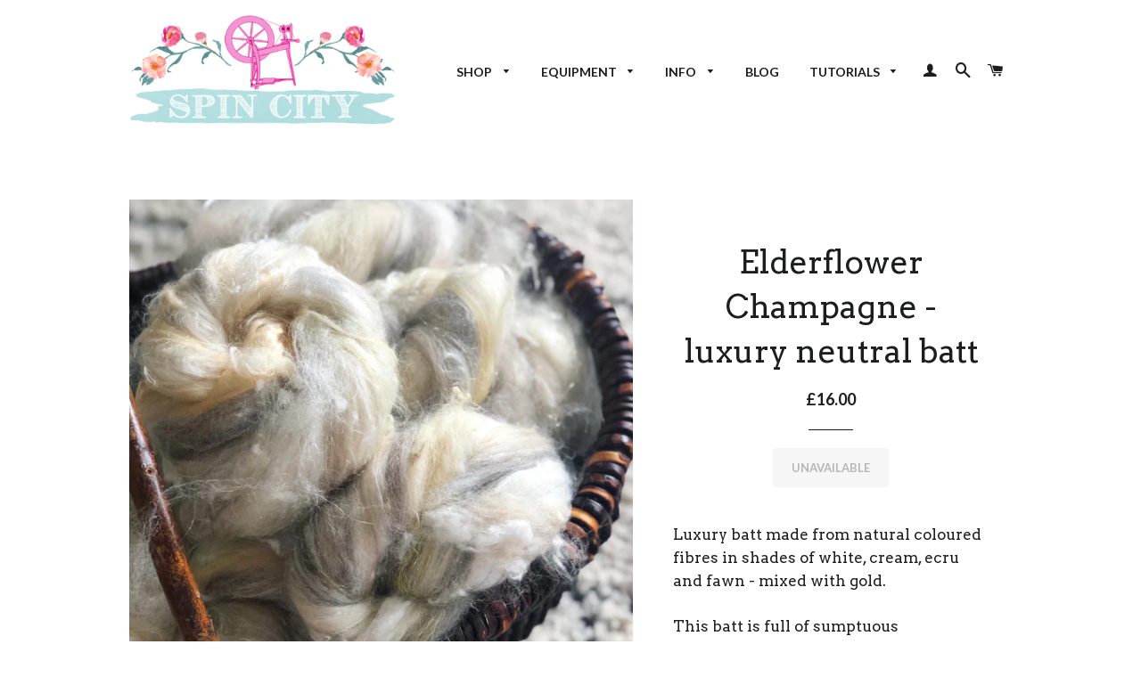

--- FILE ---
content_type: text/html; charset=utf-8
request_url: https://spincityshop.com/products/elderflower-champagne
body_size: 20610
content:
<!doctype html>
<!--[if lt IE 7]><html class="no-js lt-ie9 lt-ie8 lt-ie7" lang="en"> <![endif]-->
<!--[if IE 7]><html class="no-js lt-ie9 lt-ie8" lang="en"> <![endif]-->
<!--[if IE 8]><html class="no-js lt-ie9" lang="en"> <![endif]-->
<!--[if IE 9 ]><html class="ie9 no-js"> <![endif]-->
<!--[if (gt IE 9)|!(IE)]><!--> <html class="no-js"> <!--<![endif]-->
<head>
<meta name="p:domain_verify" content="3c0eb0f71ed60d89a79784d3f58073ba"/>
  <!-- Basic page needs ================================================== -->
  <meta charset="utf-8">
  <meta http-equiv="X-UA-Compatible" content="IE=edge,chrome=1">

  
  <link rel="shortcut icon" href="//spincityshop.com/cdn/shop/t/2/assets/favicon.png?v=65443249933959958981442336778" type="image/png" />
  

  <!-- Title and description ================================================== -->
  <title>
  Elderflower Champagne - luxury neutral batt &ndash; Spin City
  </title>

  
  <meta name="description" content="Luxury batt made from natural coloured fibres in shades of white, cream, ecru and fawn - mixed with gold.  This batt is full of sumptuous ingredients including bamboo, tencel, merino, eider, lama, Norfolk horn, firestar, faux cashmere, BFL. soya silk, sea silk, silk neps, angelina and more!  I’ve carded this to have a ">
  

  <!-- Helpers ================================================== -->
  <!-- /snippets/social-meta-tags.liquid -->


  <meta property="og:type" content="product">
  <meta property="og:title" content="Elderflower Champagne - luxury neutral batt">
  <meta property="og:url" content="https://spincityshop.com/products/elderflower-champagne">
  
  <meta property="og:image" content="http://spincityshop.com/cdn/shop/products/image_c810e809-a040-4ebb-973a-10b00bd03287_grande.jpg?v=1691050971">
  <meta property="og:image:secure_url" content="https://spincityshop.com/cdn/shop/products/image_c810e809-a040-4ebb-973a-10b00bd03287_grande.jpg?v=1691050971">
  
  <meta property="og:image" content="http://spincityshop.com/cdn/shop/products/image_eb4b20c5-d9eb-4786-a39a-5607d896669d_grande.jpg?v=1691050971">
  <meta property="og:image:secure_url" content="https://spincityshop.com/cdn/shop/products/image_eb4b20c5-d9eb-4786-a39a-5607d896669d_grande.jpg?v=1691050971">
  
  <meta property="og:image" content="http://spincityshop.com/cdn/shop/products/image_3b09259d-bc67-40c1-b63d-09dbc9b63a19_grande.jpg?v=1691050971">
  <meta property="og:image:secure_url" content="https://spincityshop.com/cdn/shop/products/image_3b09259d-bc67-40c1-b63d-09dbc9b63a19_grande.jpg?v=1691050971">
  
  <meta property="og:price:amount" content="16.00">
  <meta property="og:price:currency" content="GBP">


  <meta property="og:description" content="Luxury batt made from natural coloured fibres in shades of white, cream, ecru and fawn - mixed with gold.  This batt is full of sumptuous ingredients including bamboo, tencel, merino, eider, lama, Norfolk horn, firestar, faux cashmere, BFL. soya silk, sea silk, silk neps, angelina and more!  I’ve carded this to have a ">

<meta property="og:site_name" content="Spin City">




<meta name="twitter:card" content="summary">


  <meta name="twitter:title" content="Elderflower Champagne - luxury neutral batt">
  <meta name="twitter:description" content="Luxury batt made from natural coloured fibres in shades of white, cream, ecru and fawn - mixed with gold. 
This batt is full of sumptuous ingredients including bamboo, tencel, merino, eider, lama, Norfolk horn, firestar, faux cashmere, BFL. soya silk, sea silk, silk neps, angelina and more! 
I’ve carded this to have a variety of textures. It is a mixture of ultra smooth with fibres added for deliberate texture such as farm fleece/ noil etc to create thick and thin areas. 
I spun this batt with a gold thread auto wrapping around the yarn and added sections of lock spinning with some natural white Leicester Longwool fleece. I have added these to additional materials above if you want to add these to your order. 
each batt is at least 100g. ">
  <meta name="twitter:image" content="https://spincityshop.com/cdn/shop/products/image_c810e809-a040-4ebb-973a-10b00bd03287_medium.jpg?v=1691050971">
  <meta name="twitter:image:width" content="240">
  <meta name="twitter:image:height" content="240">


  <link rel="canonical" href="https://spincityshop.com/products/elderflower-champagne">
  <meta name="viewport" content="width=device-width,initial-scale=1">
  <meta name="theme-color" content="#1c1d1d">

  <!-- CSS ================================================== -->
  <link href="//spincityshop.com/cdn/shop/t/2/assets/timber.scss.css?v=149552330652449789511765803987" rel="stylesheet" type="text/css" media="all" />
  <link href="//spincityshop.com/cdn/shop/t/2/assets/theme.scss.css?v=159527872653983206941765803986" rel="stylesheet" type="text/css" media="all" />
  
  
  
  <link href="//fonts.googleapis.com/css?family=Arvo:400" rel="stylesheet" type="text/css" media="all" />


  


  
    
    
    <link href="//fonts.googleapis.com/css?family=Lato:700" rel="stylesheet" type="text/css" media="all" />
  



  <!-- Header hook for plugins ================================================== -->
  <script>window.performance && window.performance.mark && window.performance.mark('shopify.content_for_header.start');</script><meta name="google-site-verification" content="j4nFlmmChauUkLNpwx6G6L-kx-z5OEkc56TThx8JBwg">
<meta name="facebook-domain-verification" content="5qrxurya23dtg2ia9u41fgr71ylsry">
<meta name="facebook-domain-verification" content="oxv7mm3ebth17g2bnqjbkv4swl6hjv">
<meta id="shopify-digital-wallet" name="shopify-digital-wallet" content="/9862712/digital_wallets/dialog">
<meta name="shopify-checkout-api-token" content="98ed023042e9469d6c26350331e1a95b">
<meta id="in-context-paypal-metadata" data-shop-id="9862712" data-venmo-supported="false" data-environment="production" data-locale="en_US" data-paypal-v4="true" data-currency="GBP">
<link rel="alternate" type="application/json+oembed" href="https://spincityshop.com/products/elderflower-champagne.oembed">
<script async="async" src="/checkouts/internal/preloads.js?locale=en-GB"></script>
<link rel="preconnect" href="https://shop.app" crossorigin="anonymous">
<script async="async" src="https://shop.app/checkouts/internal/preloads.js?locale=en-GB&shop_id=9862712" crossorigin="anonymous"></script>
<script id="apple-pay-shop-capabilities" type="application/json">{"shopId":9862712,"countryCode":"GB","currencyCode":"GBP","merchantCapabilities":["supports3DS"],"merchantId":"gid:\/\/shopify\/Shop\/9862712","merchantName":"Spin City","requiredBillingContactFields":["postalAddress","email","phone"],"requiredShippingContactFields":["postalAddress","email","phone"],"shippingType":"shipping","supportedNetworks":["visa","maestro","masterCard","amex","discover","elo"],"total":{"type":"pending","label":"Spin City","amount":"1.00"},"shopifyPaymentsEnabled":true,"supportsSubscriptions":true}</script>
<script id="shopify-features" type="application/json">{"accessToken":"98ed023042e9469d6c26350331e1a95b","betas":["rich-media-storefront-analytics"],"domain":"spincityshop.com","predictiveSearch":true,"shopId":9862712,"locale":"en"}</script>
<script>var Shopify = Shopify || {};
Shopify.shop = "spin-city-uk.myshopify.com";
Shopify.locale = "en";
Shopify.currency = {"active":"GBP","rate":"1.0"};
Shopify.country = "GB";
Shopify.theme = {"name":"brooklyn","id":42127749,"schema_name":null,"schema_version":null,"theme_store_id":null,"role":"main"};
Shopify.theme.handle = "null";
Shopify.theme.style = {"id":null,"handle":null};
Shopify.cdnHost = "spincityshop.com/cdn";
Shopify.routes = Shopify.routes || {};
Shopify.routes.root = "/";</script>
<script type="module">!function(o){(o.Shopify=o.Shopify||{}).modules=!0}(window);</script>
<script>!function(o){function n(){var o=[];function n(){o.push(Array.prototype.slice.apply(arguments))}return n.q=o,n}var t=o.Shopify=o.Shopify||{};t.loadFeatures=n(),t.autoloadFeatures=n()}(window);</script>
<script>
  window.ShopifyPay = window.ShopifyPay || {};
  window.ShopifyPay.apiHost = "shop.app\/pay";
  window.ShopifyPay.redirectState = null;
</script>
<script id="shop-js-analytics" type="application/json">{"pageType":"product"}</script>
<script defer="defer" async type="module" src="//spincityshop.com/cdn/shopifycloud/shop-js/modules/v2/client.init-shop-cart-sync_BT-GjEfc.en.esm.js"></script>
<script defer="defer" async type="module" src="//spincityshop.com/cdn/shopifycloud/shop-js/modules/v2/chunk.common_D58fp_Oc.esm.js"></script>
<script defer="defer" async type="module" src="//spincityshop.com/cdn/shopifycloud/shop-js/modules/v2/chunk.modal_xMitdFEc.esm.js"></script>
<script type="module">
  await import("//spincityshop.com/cdn/shopifycloud/shop-js/modules/v2/client.init-shop-cart-sync_BT-GjEfc.en.esm.js");
await import("//spincityshop.com/cdn/shopifycloud/shop-js/modules/v2/chunk.common_D58fp_Oc.esm.js");
await import("//spincityshop.com/cdn/shopifycloud/shop-js/modules/v2/chunk.modal_xMitdFEc.esm.js");

  window.Shopify.SignInWithShop?.initShopCartSync?.({"fedCMEnabled":true,"windoidEnabled":true});

</script>
<script>
  window.Shopify = window.Shopify || {};
  if (!window.Shopify.featureAssets) window.Shopify.featureAssets = {};
  window.Shopify.featureAssets['shop-js'] = {"shop-cart-sync":["modules/v2/client.shop-cart-sync_DZOKe7Ll.en.esm.js","modules/v2/chunk.common_D58fp_Oc.esm.js","modules/v2/chunk.modal_xMitdFEc.esm.js"],"init-fed-cm":["modules/v2/client.init-fed-cm_B6oLuCjv.en.esm.js","modules/v2/chunk.common_D58fp_Oc.esm.js","modules/v2/chunk.modal_xMitdFEc.esm.js"],"shop-cash-offers":["modules/v2/client.shop-cash-offers_D2sdYoxE.en.esm.js","modules/v2/chunk.common_D58fp_Oc.esm.js","modules/v2/chunk.modal_xMitdFEc.esm.js"],"shop-login-button":["modules/v2/client.shop-login-button_QeVjl5Y3.en.esm.js","modules/v2/chunk.common_D58fp_Oc.esm.js","modules/v2/chunk.modal_xMitdFEc.esm.js"],"pay-button":["modules/v2/client.pay-button_DXTOsIq6.en.esm.js","modules/v2/chunk.common_D58fp_Oc.esm.js","modules/v2/chunk.modal_xMitdFEc.esm.js"],"shop-button":["modules/v2/client.shop-button_DQZHx9pm.en.esm.js","modules/v2/chunk.common_D58fp_Oc.esm.js","modules/v2/chunk.modal_xMitdFEc.esm.js"],"avatar":["modules/v2/client.avatar_BTnouDA3.en.esm.js"],"init-windoid":["modules/v2/client.init-windoid_CR1B-cfM.en.esm.js","modules/v2/chunk.common_D58fp_Oc.esm.js","modules/v2/chunk.modal_xMitdFEc.esm.js"],"init-shop-for-new-customer-accounts":["modules/v2/client.init-shop-for-new-customer-accounts_C_vY_xzh.en.esm.js","modules/v2/client.shop-login-button_QeVjl5Y3.en.esm.js","modules/v2/chunk.common_D58fp_Oc.esm.js","modules/v2/chunk.modal_xMitdFEc.esm.js"],"init-shop-email-lookup-coordinator":["modules/v2/client.init-shop-email-lookup-coordinator_BI7n9ZSv.en.esm.js","modules/v2/chunk.common_D58fp_Oc.esm.js","modules/v2/chunk.modal_xMitdFEc.esm.js"],"init-shop-cart-sync":["modules/v2/client.init-shop-cart-sync_BT-GjEfc.en.esm.js","modules/v2/chunk.common_D58fp_Oc.esm.js","modules/v2/chunk.modal_xMitdFEc.esm.js"],"shop-toast-manager":["modules/v2/client.shop-toast-manager_DiYdP3xc.en.esm.js","modules/v2/chunk.common_D58fp_Oc.esm.js","modules/v2/chunk.modal_xMitdFEc.esm.js"],"init-customer-accounts":["modules/v2/client.init-customer-accounts_D9ZNqS-Q.en.esm.js","modules/v2/client.shop-login-button_QeVjl5Y3.en.esm.js","modules/v2/chunk.common_D58fp_Oc.esm.js","modules/v2/chunk.modal_xMitdFEc.esm.js"],"init-customer-accounts-sign-up":["modules/v2/client.init-customer-accounts-sign-up_iGw4briv.en.esm.js","modules/v2/client.shop-login-button_QeVjl5Y3.en.esm.js","modules/v2/chunk.common_D58fp_Oc.esm.js","modules/v2/chunk.modal_xMitdFEc.esm.js"],"shop-follow-button":["modules/v2/client.shop-follow-button_CqMgW2wH.en.esm.js","modules/v2/chunk.common_D58fp_Oc.esm.js","modules/v2/chunk.modal_xMitdFEc.esm.js"],"checkout-modal":["modules/v2/client.checkout-modal_xHeaAweL.en.esm.js","modules/v2/chunk.common_D58fp_Oc.esm.js","modules/v2/chunk.modal_xMitdFEc.esm.js"],"shop-login":["modules/v2/client.shop-login_D91U-Q7h.en.esm.js","modules/v2/chunk.common_D58fp_Oc.esm.js","modules/v2/chunk.modal_xMitdFEc.esm.js"],"lead-capture":["modules/v2/client.lead-capture_BJmE1dJe.en.esm.js","modules/v2/chunk.common_D58fp_Oc.esm.js","modules/v2/chunk.modal_xMitdFEc.esm.js"],"payment-terms":["modules/v2/client.payment-terms_Ci9AEqFq.en.esm.js","modules/v2/chunk.common_D58fp_Oc.esm.js","modules/v2/chunk.modal_xMitdFEc.esm.js"]};
</script>
<script>(function() {
  var isLoaded = false;
  function asyncLoad() {
    if (isLoaded) return;
    isLoaded = true;
    var urls = ["https:\/\/cdn.hextom.com\/js\/quickannouncementbar.js?shop=spin-city-uk.myshopify.com"];
    for (var i = 0; i < urls.length; i++) {
      var s = document.createElement('script');
      s.type = 'text/javascript';
      s.async = true;
      s.src = urls[i];
      var x = document.getElementsByTagName('script')[0];
      x.parentNode.insertBefore(s, x);
    }
  };
  if(window.attachEvent) {
    window.attachEvent('onload', asyncLoad);
  } else {
    window.addEventListener('load', asyncLoad, false);
  }
})();</script>
<script id="__st">var __st={"a":9862712,"offset":0,"reqid":"82058d82-3183-43f3-89e7-a6006627553a-1769116334","pageurl":"spincityshop.com\/products\/elderflower-champagne","u":"a238ecbb07d6","p":"product","rtyp":"product","rid":4717260767317};</script>
<script>window.ShopifyPaypalV4VisibilityTracking = true;</script>
<script id="captcha-bootstrap">!function(){'use strict';const t='contact',e='account',n='new_comment',o=[[t,t],['blogs',n],['comments',n],[t,'customer']],c=[[e,'customer_login'],[e,'guest_login'],[e,'recover_customer_password'],[e,'create_customer']],r=t=>t.map((([t,e])=>`form[action*='/${t}']:not([data-nocaptcha='true']) input[name='form_type'][value='${e}']`)).join(','),a=t=>()=>t?[...document.querySelectorAll(t)].map((t=>t.form)):[];function s(){const t=[...o],e=r(t);return a(e)}const i='password',u='form_key',d=['recaptcha-v3-token','g-recaptcha-response','h-captcha-response',i],f=()=>{try{return window.sessionStorage}catch{return}},m='__shopify_v',_=t=>t.elements[u];function p(t,e,n=!1){try{const o=window.sessionStorage,c=JSON.parse(o.getItem(e)),{data:r}=function(t){const{data:e,action:n}=t;return t[m]||n?{data:e,action:n}:{data:t,action:n}}(c);for(const[e,n]of Object.entries(r))t.elements[e]&&(t.elements[e].value=n);n&&o.removeItem(e)}catch(o){console.error('form repopulation failed',{error:o})}}const l='form_type',E='cptcha';function T(t){t.dataset[E]=!0}const w=window,h=w.document,L='Shopify',v='ce_forms',y='captcha';let A=!1;((t,e)=>{const n=(g='f06e6c50-85a8-45c8-87d0-21a2b65856fe',I='https://cdn.shopify.com/shopifycloud/storefront-forms-hcaptcha/ce_storefront_forms_captcha_hcaptcha.v1.5.2.iife.js',D={infoText:'Protected by hCaptcha',privacyText:'Privacy',termsText:'Terms'},(t,e,n)=>{const o=w[L][v],c=o.bindForm;if(c)return c(t,g,e,D).then(n);var r;o.q.push([[t,g,e,D],n]),r=I,A||(h.body.append(Object.assign(h.createElement('script'),{id:'captcha-provider',async:!0,src:r})),A=!0)});var g,I,D;w[L]=w[L]||{},w[L][v]=w[L][v]||{},w[L][v].q=[],w[L][y]=w[L][y]||{},w[L][y].protect=function(t,e){n(t,void 0,e),T(t)},Object.freeze(w[L][y]),function(t,e,n,w,h,L){const[v,y,A,g]=function(t,e,n){const i=e?o:[],u=t?c:[],d=[...i,...u],f=r(d),m=r(i),_=r(d.filter((([t,e])=>n.includes(e))));return[a(f),a(m),a(_),s()]}(w,h,L),I=t=>{const e=t.target;return e instanceof HTMLFormElement?e:e&&e.form},D=t=>v().includes(t);t.addEventListener('submit',(t=>{const e=I(t);if(!e)return;const n=D(e)&&!e.dataset.hcaptchaBound&&!e.dataset.recaptchaBound,o=_(e),c=g().includes(e)&&(!o||!o.value);(n||c)&&t.preventDefault(),c&&!n&&(function(t){try{if(!f())return;!function(t){const e=f();if(!e)return;const n=_(t);if(!n)return;const o=n.value;o&&e.removeItem(o)}(t);const e=Array.from(Array(32),(()=>Math.random().toString(36)[2])).join('');!function(t,e){_(t)||t.append(Object.assign(document.createElement('input'),{type:'hidden',name:u})),t.elements[u].value=e}(t,e),function(t,e){const n=f();if(!n)return;const o=[...t.querySelectorAll(`input[type='${i}']`)].map((({name:t})=>t)),c=[...d,...o],r={};for(const[a,s]of new FormData(t).entries())c.includes(a)||(r[a]=s);n.setItem(e,JSON.stringify({[m]:1,action:t.action,data:r}))}(t,e)}catch(e){console.error('failed to persist form',e)}}(e),e.submit())}));const S=(t,e)=>{t&&!t.dataset[E]&&(n(t,e.some((e=>e===t))),T(t))};for(const o of['focusin','change'])t.addEventListener(o,(t=>{const e=I(t);D(e)&&S(e,y())}));const B=e.get('form_key'),M=e.get(l),P=B&&M;t.addEventListener('DOMContentLoaded',(()=>{const t=y();if(P)for(const e of t)e.elements[l].value===M&&p(e,B);[...new Set([...A(),...v().filter((t=>'true'===t.dataset.shopifyCaptcha))])].forEach((e=>S(e,t)))}))}(h,new URLSearchParams(w.location.search),n,t,e,['guest_login'])})(!0,!0)}();</script>
<script integrity="sha256-4kQ18oKyAcykRKYeNunJcIwy7WH5gtpwJnB7kiuLZ1E=" data-source-attribution="shopify.loadfeatures" defer="defer" src="//spincityshop.com/cdn/shopifycloud/storefront/assets/storefront/load_feature-a0a9edcb.js" crossorigin="anonymous"></script>
<script crossorigin="anonymous" defer="defer" src="//spincityshop.com/cdn/shopifycloud/storefront/assets/shopify_pay/storefront-65b4c6d7.js?v=20250812"></script>
<script data-source-attribution="shopify.dynamic_checkout.dynamic.init">var Shopify=Shopify||{};Shopify.PaymentButton=Shopify.PaymentButton||{isStorefrontPortableWallets:!0,init:function(){window.Shopify.PaymentButton.init=function(){};var t=document.createElement("script");t.src="https://spincityshop.com/cdn/shopifycloud/portable-wallets/latest/portable-wallets.en.js",t.type="module",document.head.appendChild(t)}};
</script>
<script data-source-attribution="shopify.dynamic_checkout.buyer_consent">
  function portableWalletsHideBuyerConsent(e){var t=document.getElementById("shopify-buyer-consent"),n=document.getElementById("shopify-subscription-policy-button");t&&n&&(t.classList.add("hidden"),t.setAttribute("aria-hidden","true"),n.removeEventListener("click",e))}function portableWalletsShowBuyerConsent(e){var t=document.getElementById("shopify-buyer-consent"),n=document.getElementById("shopify-subscription-policy-button");t&&n&&(t.classList.remove("hidden"),t.removeAttribute("aria-hidden"),n.addEventListener("click",e))}window.Shopify?.PaymentButton&&(window.Shopify.PaymentButton.hideBuyerConsent=portableWalletsHideBuyerConsent,window.Shopify.PaymentButton.showBuyerConsent=portableWalletsShowBuyerConsent);
</script>
<script data-source-attribution="shopify.dynamic_checkout.cart.bootstrap">document.addEventListener("DOMContentLoaded",(function(){function t(){return document.querySelector("shopify-accelerated-checkout-cart, shopify-accelerated-checkout")}if(t())Shopify.PaymentButton.init();else{new MutationObserver((function(e,n){t()&&(Shopify.PaymentButton.init(),n.disconnect())})).observe(document.body,{childList:!0,subtree:!0})}}));
</script>
<link id="shopify-accelerated-checkout-styles" rel="stylesheet" media="screen" href="https://spincityshop.com/cdn/shopifycloud/portable-wallets/latest/accelerated-checkout-backwards-compat.css" crossorigin="anonymous">
<style id="shopify-accelerated-checkout-cart">
        #shopify-buyer-consent {
  margin-top: 1em;
  display: inline-block;
  width: 100%;
}

#shopify-buyer-consent.hidden {
  display: none;
}

#shopify-subscription-policy-button {
  background: none;
  border: none;
  padding: 0;
  text-decoration: underline;
  font-size: inherit;
  cursor: pointer;
}

#shopify-subscription-policy-button::before {
  box-shadow: none;
}

      </style>

<script>window.performance && window.performance.mark && window.performance.mark('shopify.content_for_header.end');</script>
  <!-- /snippets/oldIE-js.liquid -->


<!--[if lt IE 9]>
<script src="//cdnjs.cloudflare.com/ajax/libs/html5shiv/3.7.2/html5shiv.min.js" type="text/javascript"></script>
<script src="//spincityshop.com/cdn/shop/t/2/assets/respond.min.js?v=52248677837542619231441742806" type="text/javascript"></script>
<link href="//spincityshop.com/cdn/shop/t/2/assets/respond-proxy.html" id="respond-proxy" rel="respond-proxy" />
<link href="//spincityshop.com/search?q=d4b6ea3bc29e8d68f952b368cad5d031" id="respond-redirect" rel="respond-redirect" />
<script src="//spincityshop.com/search?q=d4b6ea3bc29e8d68f952b368cad5d031" type="text/javascript"></script>
<![endif]-->


<!--[if (lte IE 9) ]><script src="//spincityshop.com/cdn/shop/t/2/assets/match-media.min.js?v=159635276924582161481441742806" type="text/javascript"></script><![endif]-->


  <script src="//ajax.googleapis.com/ajax/libs/jquery/1.11.0/jquery.min.js" type="text/javascript"></script>
  <script src="//spincityshop.com/cdn/shop/t/2/assets/modernizr.min.js?v=21391054748206432451441742806" type="text/javascript"></script>

  
  

<script>window.mlvedaShopCurrency = "GBP";
window.shopCurrency = "GBP";
window.supported_currencies = "INR GBP CAD USD AUD EUR JPY";
</script>
<!-- BEGIN app block: shopify://apps/cross-sell-upsell-pro/blocks/crosssell/a1de75bd-abc2-408f-b8be-5bce11f6a502 -->




<div id="buddha-crosssell" class="" style="display: none;">
    <div class="bcsell-atc-popup" style="display:none;">
        <div class="bcsell-atc-head"> <span></span> <span onclick="buddhaCrosssell.addToCartPopup('hide');"> <svg xmlns="http://www.w3.org/2000/svg" width="12" height="12" viewBox="0 0 24 24"><path d="M23.954 21.03l-9.184-9.095 9.092-9.174-2.832-2.807-9.09 9.179-9.176-9.088-2.81 2.81 9.186 9.105-9.095 9.184 2.81 2.81 9.112-9.192 9.18 9.1z"/></svg></span></div>
        <a class="bcsell-atc-product" href="javascript:void(0);" rel="nofollow">
            <img class="bcsell-atc-product-image"/>
            <div>
                <div class="bcsell-atc-product-name"> </div>
                <div class="bcsell-atc-product-variant"> </div>
            </div>
        </a>
        <a href="/cart" class="bcsell-view-cart"> VIEW CART</a>
    </div>
    <div class="bcsell-upsell-popup" style="display:none;">
        <div class="bcsell-upsell-head"> <span></span> <div onclick="buddhaCrosssell.upsellPopup('hide');"> <svg xmlns="http://www.w3.org/2000/svg" width="12" height="12" viewBox="0 0 24 24"><path d="M23.954 21.03l-9.184-9.095 9.092-9.174-2.832-2.807-9.09 9.179-9.176-9.088-2.81 2.81 9.186 9.105-9.095 9.184 2.81 2.81 9.112-9.192 9.18 9.1z"/></svg></div></div>
        <ul class="bcsell-upsell-list">
            <li class="bcsell-upsell-product bcsell-uninit">
                <div class="bcsell-upsell-product-image"><img/></div>
                <div class="bcsell-upsell-product-info">
                    <div class="bcsell-upsell-product-name"> </div>
                    <div class="bcsell-upsell-product-prices">
                        <div class="bcsell-upsell-product-price"></div>
                        <div class="bcsell-upsell-product-price-old"></div>
                    </div>
                    <div class="bcsell-upsell-product-variants"><div class="bcsell-select"><select name="select-4" id="bcsell-select-4"></select></div></div>
                </div>
                <div class="bcsell-upsell-btn">Add to Cart</div>
            </li>
        </ul>
        <div class="bcsell-upsell-footer">
            <div class="bcsell-upsell-btn" onclick="buddhaCrosssell.upsellPopup('hide');">Continue</div>
        </div>  
    </div>
    <div class="bcsell-section bcsell-section-uninit" scrollpos="0" scrollstep="310">
        <div class="bcsell-header"></div>
        <div class="bcsell-arrow bcsell-angle-left"><span></span></div>
        <div class="bcsell-list-wrap">
            
            <ul class="bcsell-list">
                
                
                <li class="bcsell-item bcsell-item-0">
                    <div class="bcsell-img"><a href=""><img src="" alt="none" class="" width="" height=""/></a></div>
                    <div class="bcsell-content"><span class="bcsell-product-name">  </span><div class="bcsell-product-prices"><div class="bcsell-product-price-old"></div><div class="bcsell-product-price"></div></div></div>
                    <div class="bcsell-panel">
                        <div class="bcsell-product-name-container"><a class="bcsell-product-name">  </a></div>
                        <div class="bcsell-row bcsell-variants">
                            <div class="bcsell-variant-1 bcsell-hidden"><div class="bcsell-select-label">Option1</div><div class="bcsell-select"><select name="select-1" id="bcsell-select-1"></select></div></div>
                            <div class="bcsell-variant-2 bcsell-hidden"><div class="bcsell-select-label">Option2</div><div class="bcsell-select"><select name="select-2" id="bcsell-select-2"></select></div></div>
                            <div class="bcsell-variant-3 bcsell-hidden"><div class="bcsell-select-label">Option3</div><div class="bcsell-select"><select name="select-3" id="bcsell-select-3"></select></div></div>
                        </div>
                        <div class="bcsell-row bcsell-panel-bottom">
                            <div class="bcsell-product-prices-panel"><div class="bcsell-product-price-old-panel"></div><div class="bcsell-product-price-panel"></div></div>
                            <div class="bcsell-product-rating-stars bcsell-hidden"><div class="bcsell-product-rating-stars-active"></div></div>
                            <div class="bcsell-add-to-cart"><span class="bcsell-text">Add to Cart</span></div>
                        </div>
                    </div>
                </li>
                
                <li class="bcsell-item bcsell-item-1">
                    <div class="bcsell-img"><a href=""><img src="" alt="none" class="" width="" height=""/></a></div>
                    <div class="bcsell-content"><span class="bcsell-product-name">  </span><div class="bcsell-product-prices"><div class="bcsell-product-price-old"></div><div class="bcsell-product-price"></div></div></div>
                    <div class="bcsell-panel">
                        <div class="bcsell-product-name-container"><a class="bcsell-product-name">  </a></div>
                        <div class="bcsell-row bcsell-variants">
                            <div class="bcsell-variant-1 bcsell-hidden"><div class="bcsell-select-label">Option1</div><div class="bcsell-select"><select name="select-1" id="bcsell-select-1"></select></div></div>
                            <div class="bcsell-variant-2 bcsell-hidden"><div class="bcsell-select-label">Option2</div><div class="bcsell-select"><select name="select-2" id="bcsell-select-2"></select></div></div>
                            <div class="bcsell-variant-3 bcsell-hidden"><div class="bcsell-select-label">Option3</div><div class="bcsell-select"><select name="select-3" id="bcsell-select-3"></select></div></div>
                        </div>
                        <div class="bcsell-row bcsell-panel-bottom">
                            <div class="bcsell-product-prices-panel"><div class="bcsell-product-price-old-panel"></div><div class="bcsell-product-price-panel"></div></div>
                            <div class="bcsell-product-rating-stars bcsell-hidden"><div class="bcsell-product-rating-stars-active"></div></div>
                            <div class="bcsell-add-to-cart"><span class="bcsell-text">Add to Cart</span></div>
                        </div>
                    </div>
                </li>
                
                <li class="bcsell-item bcsell-item-2">
                    <div class="bcsell-img"><a href=""><img src="" alt="none" class="" width="" height=""/></a></div>
                    <div class="bcsell-content"><span class="bcsell-product-name">  </span><div class="bcsell-product-prices"><div class="bcsell-product-price-old"></div><div class="bcsell-product-price"></div></div></div>
                    <div class="bcsell-panel">
                        <div class="bcsell-product-name-container"><a class="bcsell-product-name">  </a></div>
                        <div class="bcsell-row bcsell-variants">
                            <div class="bcsell-variant-1 bcsell-hidden"><div class="bcsell-select-label">Option1</div><div class="bcsell-select"><select name="select-1" id="bcsell-select-1"></select></div></div>
                            <div class="bcsell-variant-2 bcsell-hidden"><div class="bcsell-select-label">Option2</div><div class="bcsell-select"><select name="select-2" id="bcsell-select-2"></select></div></div>
                            <div class="bcsell-variant-3 bcsell-hidden"><div class="bcsell-select-label">Option3</div><div class="bcsell-select"><select name="select-3" id="bcsell-select-3"></select></div></div>
                        </div>
                        <div class="bcsell-row bcsell-panel-bottom">
                            <div class="bcsell-product-prices-panel"><div class="bcsell-product-price-old-panel"></div><div class="bcsell-product-price-panel"></div></div>
                            <div class="bcsell-product-rating-stars bcsell-hidden"><div class="bcsell-product-rating-stars-active"></div></div>
                            <div class="bcsell-add-to-cart"><span class="bcsell-text">Add to Cart</span></div>
                        </div>
                    </div>
                </li>
                
                <li class="bcsell-item bcsell-item-3">
                    <div class="bcsell-img"><a href=""><img src="" alt="none" class="" width="" height=""/></a></div>
                    <div class="bcsell-content"><span class="bcsell-product-name">  </span><div class="bcsell-product-prices"><div class="bcsell-product-price-old"></div><div class="bcsell-product-price"></div></div></div>
                    <div class="bcsell-panel">
                        <div class="bcsell-product-name-container"><a class="bcsell-product-name">  </a></div>
                        <div class="bcsell-row bcsell-variants">
                            <div class="bcsell-variant-1 bcsell-hidden"><div class="bcsell-select-label">Option1</div><div class="bcsell-select"><select name="select-1" id="bcsell-select-1"></select></div></div>
                            <div class="bcsell-variant-2 bcsell-hidden"><div class="bcsell-select-label">Option2</div><div class="bcsell-select"><select name="select-2" id="bcsell-select-2"></select></div></div>
                            <div class="bcsell-variant-3 bcsell-hidden"><div class="bcsell-select-label">Option3</div><div class="bcsell-select"><select name="select-3" id="bcsell-select-3"></select></div></div>
                        </div>
                        <div class="bcsell-row bcsell-panel-bottom">
                            <div class="bcsell-product-prices-panel"><div class="bcsell-product-price-old-panel"></div><div class="bcsell-product-price-panel"></div></div>
                            <div class="bcsell-product-rating-stars bcsell-hidden"><div class="bcsell-product-rating-stars-active"></div></div>
                            <div class="bcsell-add-to-cart"><span class="bcsell-text">Add to Cart</span></div>
                        </div>
                    </div>
                </li>
                
                <li class="bcsell-item bcsell-item-4">
                    <div class="bcsell-img"><a href=""><img src="" alt="none" class="" width="" height=""/></a></div>
                    <div class="bcsell-content"><span class="bcsell-product-name">  </span><div class="bcsell-product-prices"><div class="bcsell-product-price-old"></div><div class="bcsell-product-price"></div></div></div>
                    <div class="bcsell-panel">
                        <div class="bcsell-product-name-container"><a class="bcsell-product-name">  </a></div>
                        <div class="bcsell-row bcsell-variants">
                            <div class="bcsell-variant-1 bcsell-hidden"><div class="bcsell-select-label">Option1</div><div class="bcsell-select"><select name="select-1" id="bcsell-select-1"></select></div></div>
                            <div class="bcsell-variant-2 bcsell-hidden"><div class="bcsell-select-label">Option2</div><div class="bcsell-select"><select name="select-2" id="bcsell-select-2"></select></div></div>
                            <div class="bcsell-variant-3 bcsell-hidden"><div class="bcsell-select-label">Option3</div><div class="bcsell-select"><select name="select-3" id="bcsell-select-3"></select></div></div>
                        </div>
                        <div class="bcsell-row bcsell-panel-bottom">
                            <div class="bcsell-product-prices-panel"><div class="bcsell-product-price-old-panel"></div><div class="bcsell-product-price-panel"></div></div>
                            <div class="bcsell-product-rating-stars bcsell-hidden"><div class="bcsell-product-rating-stars-active"></div></div>
                            <div class="bcsell-add-to-cart"><span class="bcsell-text">Add to Cart</span></div>
                        </div>
                    </div>
                </li>
                
                <li class="bcsell-item bcsell-item-5">
                    <div class="bcsell-img"><a href=""><img src="" alt="none" class="" width="" height=""/></a></div>
                    <div class="bcsell-content"><span class="bcsell-product-name">  </span><div class="bcsell-product-prices"><div class="bcsell-product-price-old"></div><div class="bcsell-product-price"></div></div></div>
                    <div class="bcsell-panel">
                        <div class="bcsell-product-name-container"><a class="bcsell-product-name">  </a></div>
                        <div class="bcsell-row bcsell-variants">
                            <div class="bcsell-variant-1 bcsell-hidden"><div class="bcsell-select-label">Option1</div><div class="bcsell-select"><select name="select-1" id="bcsell-select-1"></select></div></div>
                            <div class="bcsell-variant-2 bcsell-hidden"><div class="bcsell-select-label">Option2</div><div class="bcsell-select"><select name="select-2" id="bcsell-select-2"></select></div></div>
                            <div class="bcsell-variant-3 bcsell-hidden"><div class="bcsell-select-label">Option3</div><div class="bcsell-select"><select name="select-3" id="bcsell-select-3"></select></div></div>
                        </div>
                        <div class="bcsell-row bcsell-panel-bottom">
                            <div class="bcsell-product-prices-panel"><div class="bcsell-product-price-old-panel"></div><div class="bcsell-product-price-panel"></div></div>
                            <div class="bcsell-product-rating-stars bcsell-hidden"><div class="bcsell-product-rating-stars-active"></div></div>
                            <div class="bcsell-add-to-cart"><span class="bcsell-text">Add to Cart</span></div>
                        </div>
                    </div>
                </li>
                
            </ul>
            
        </div>
        <div class="bcsell-arrow bcsell-angle-right"><span></span></div>
    </div>
    <label for="bcsell-select-1"> Variant 1 </label>
    <label for="bcsell-select-2"> Variant 2 </label>
    <label for="bcsell-select-3"> Variant 3 </label>
</div> 


<script>
    buddhaCrosssell = {};
    buddhaCrosssell.productHandle='elderflower-champagne';
    buddhaCrosssell.productId='4717260767317';
    buddhaCrosssell.collectionHandle='';
    buddhaCrosssell.pageHandle='';
    buddhaCrosssell.shopUrl='https://spincityshop.com';
    buddhaCrosssell.template='product';
    buddhaCrosssell.moneyFormat= '&pound;{{amount}} GBP';
    buddhaCrosssell.shopLocale = '';buddhaCrosssell.productsFromCollection=[];
        buddhaCrosssell.randomProducts=[];buddhaCrosssell.newestProducts = ["ashford-kiwi-bag","coned-boucle-yarn","eyelash-coned-yarn","kromski-presto-heddle-10-inch-25cm","kromski-minstrel-whorls","kromski-wooden-drop-spindle-top-or-bottom-whorl-folding-travel-spindle","cardboard-warp-sticks","bamboo-felting-mat","louet-victoria-padded-bag","kromski-minstrel-natural-wood-finish","kromski-sonata-folding-spinning-wheel-bare-wood-finish","ashford-knitters-loom-reeds","floral-drop-spindle-817","floral-drop-spindle-815","floral-drop-spindle-812","drop-spindle-807",];
    buddhaCrosssell.bestSellingProducts = ["kromski-harp-heddle","kromski-harp-rigid-heddle-weaving-loom","mohair-core-spinning-yarn-on-cone","lurex-fine-yarn-on-a-cone","kromski-large-niddy-noddy","kromski-stick-shuttle","kromski-harp-loom-floor-stand","ashford-rigid-heddle-loom-reeds","nebula","kromski-regular-bobbin","ashford-electric-spinning-wheel-e-spinner","dolly-mixture","kromski-harp-loom-bag","ashford-rigid-heddle-weaving-loom","kromski-hand-carders","sugar-plum-fairy",];buddhaCrosssell.youMayAlsoLikeProducts = [];buddhaCrosssell.disableScriptTagCheck = true;
    buddhaCrosssell.uniqueProducts = false;
    buddhaCrosssell.schema = {"enableAlsoBought":true,"enableAlsoBoughtStars":false,"enableCustomWidget":false,"abWidgetTitle":"People who bought this product, also bought"};
    buddhaCrosssell.schemaMCE =;
    buddhaCrosssell.schemaUpsell =;
    buddhaCrosssell.alsoBought = [];

    

    /* customer fixes */
    buddhaCrosssell.loadFixes = function(jQueryCrosssell) {
    buddhaCrosssell.themeFixesInsertWidget = function(){ if (jQueryCrosssell("#shopify-section-newsletter").length > 0) jQueryCrosssell("#buddha-crosssell").insertBefore("#shopify-section-newsletter"); else jQueryCrosssell("#buddha-crosssell").insertBefore("#shopify-section-footer"); }
buddhaCrosssell.themeFixesAfter = function(){ jQueryCrosssell("head").append("<style id=\"bcsellThemeStyle\"> #shopify-section-product-recommendations {display: none;} </style>"); }

    }

    function csLoadJS(file, async = true) {
        let script = document.createElement("script");
        script.setAttribute("src", file);
        script.setAttribute("data-no-instant", "");
        script.setAttribute("type", "text/javascript");
        script.setAttribute("async", async);
        document.head.appendChild(script);
    }
    function csLoadCSS(file) {  
        var style = document.createElement('link');
        style.href = file;
        style.type = 'text/css';
        style.rel = 'stylesheet';
        document.head.append(style); 
    }
    csLoadJS("https://cdn.shopify.com/extensions/5810d7f5-4be1-4afd-907f-741969ef0128/cross-sell-upsell-pro-39/assets/buddha-crosssell.js");
    csLoadCSS("https://cdn.shopify.com/extensions/5810d7f5-4be1-4afd-907f-741969ef0128/cross-sell-upsell-pro-39/assets/buddha-crosssell.css");
</script>




<!-- END app block --><link href="https://monorail-edge.shopifysvc.com" rel="dns-prefetch">
<script>(function(){if ("sendBeacon" in navigator && "performance" in window) {try {var session_token_from_headers = performance.getEntriesByType('navigation')[0].serverTiming.find(x => x.name == '_s').description;} catch {var session_token_from_headers = undefined;}var session_cookie_matches = document.cookie.match(/_shopify_s=([^;]*)/);var session_token_from_cookie = session_cookie_matches && session_cookie_matches.length === 2 ? session_cookie_matches[1] : "";var session_token = session_token_from_headers || session_token_from_cookie || "";function handle_abandonment_event(e) {var entries = performance.getEntries().filter(function(entry) {return /monorail-edge.shopifysvc.com/.test(entry.name);});if (!window.abandonment_tracked && entries.length === 0) {window.abandonment_tracked = true;var currentMs = Date.now();var navigation_start = performance.timing.navigationStart;var payload = {shop_id: 9862712,url: window.location.href,navigation_start,duration: currentMs - navigation_start,session_token,page_type: "product"};window.navigator.sendBeacon("https://monorail-edge.shopifysvc.com/v1/produce", JSON.stringify({schema_id: "online_store_buyer_site_abandonment/1.1",payload: payload,metadata: {event_created_at_ms: currentMs,event_sent_at_ms: currentMs}}));}}window.addEventListener('pagehide', handle_abandonment_event);}}());</script>
<script id="web-pixels-manager-setup">(function e(e,d,r,n,o){if(void 0===o&&(o={}),!Boolean(null===(a=null===(i=window.Shopify)||void 0===i?void 0:i.analytics)||void 0===a?void 0:a.replayQueue)){var i,a;window.Shopify=window.Shopify||{};var t=window.Shopify;t.analytics=t.analytics||{};var s=t.analytics;s.replayQueue=[],s.publish=function(e,d,r){return s.replayQueue.push([e,d,r]),!0};try{self.performance.mark("wpm:start")}catch(e){}var l=function(){var e={modern:/Edge?\/(1{2}[4-9]|1[2-9]\d|[2-9]\d{2}|\d{4,})\.\d+(\.\d+|)|Firefox\/(1{2}[4-9]|1[2-9]\d|[2-9]\d{2}|\d{4,})\.\d+(\.\d+|)|Chrom(ium|e)\/(9{2}|\d{3,})\.\d+(\.\d+|)|(Maci|X1{2}).+ Version\/(15\.\d+|(1[6-9]|[2-9]\d|\d{3,})\.\d+)([,.]\d+|)( \(\w+\)|)( Mobile\/\w+|) Safari\/|Chrome.+OPR\/(9{2}|\d{3,})\.\d+\.\d+|(CPU[ +]OS|iPhone[ +]OS|CPU[ +]iPhone|CPU IPhone OS|CPU iPad OS)[ +]+(15[._]\d+|(1[6-9]|[2-9]\d|\d{3,})[._]\d+)([._]\d+|)|Android:?[ /-](13[3-9]|1[4-9]\d|[2-9]\d{2}|\d{4,})(\.\d+|)(\.\d+|)|Android.+Firefox\/(13[5-9]|1[4-9]\d|[2-9]\d{2}|\d{4,})\.\d+(\.\d+|)|Android.+Chrom(ium|e)\/(13[3-9]|1[4-9]\d|[2-9]\d{2}|\d{4,})\.\d+(\.\d+|)|SamsungBrowser\/([2-9]\d|\d{3,})\.\d+/,legacy:/Edge?\/(1[6-9]|[2-9]\d|\d{3,})\.\d+(\.\d+|)|Firefox\/(5[4-9]|[6-9]\d|\d{3,})\.\d+(\.\d+|)|Chrom(ium|e)\/(5[1-9]|[6-9]\d|\d{3,})\.\d+(\.\d+|)([\d.]+$|.*Safari\/(?![\d.]+ Edge\/[\d.]+$))|(Maci|X1{2}).+ Version\/(10\.\d+|(1[1-9]|[2-9]\d|\d{3,})\.\d+)([,.]\d+|)( \(\w+\)|)( Mobile\/\w+|) Safari\/|Chrome.+OPR\/(3[89]|[4-9]\d|\d{3,})\.\d+\.\d+|(CPU[ +]OS|iPhone[ +]OS|CPU[ +]iPhone|CPU IPhone OS|CPU iPad OS)[ +]+(10[._]\d+|(1[1-9]|[2-9]\d|\d{3,})[._]\d+)([._]\d+|)|Android:?[ /-](13[3-9]|1[4-9]\d|[2-9]\d{2}|\d{4,})(\.\d+|)(\.\d+|)|Mobile Safari.+OPR\/([89]\d|\d{3,})\.\d+\.\d+|Android.+Firefox\/(13[5-9]|1[4-9]\d|[2-9]\d{2}|\d{4,})\.\d+(\.\d+|)|Android.+Chrom(ium|e)\/(13[3-9]|1[4-9]\d|[2-9]\d{2}|\d{4,})\.\d+(\.\d+|)|Android.+(UC? ?Browser|UCWEB|U3)[ /]?(15\.([5-9]|\d{2,})|(1[6-9]|[2-9]\d|\d{3,})\.\d+)\.\d+|SamsungBrowser\/(5\.\d+|([6-9]|\d{2,})\.\d+)|Android.+MQ{2}Browser\/(14(\.(9|\d{2,})|)|(1[5-9]|[2-9]\d|\d{3,})(\.\d+|))(\.\d+|)|K[Aa][Ii]OS\/(3\.\d+|([4-9]|\d{2,})\.\d+)(\.\d+|)/},d=e.modern,r=e.legacy,n=navigator.userAgent;return n.match(d)?"modern":n.match(r)?"legacy":"unknown"}(),u="modern"===l?"modern":"legacy",c=(null!=n?n:{modern:"",legacy:""})[u],f=function(e){return[e.baseUrl,"/wpm","/b",e.hashVersion,"modern"===e.buildTarget?"m":"l",".js"].join("")}({baseUrl:d,hashVersion:r,buildTarget:u}),m=function(e){var d=e.version,r=e.bundleTarget,n=e.surface,o=e.pageUrl,i=e.monorailEndpoint;return{emit:function(e){var a=e.status,t=e.errorMsg,s=(new Date).getTime(),l=JSON.stringify({metadata:{event_sent_at_ms:s},events:[{schema_id:"web_pixels_manager_load/3.1",payload:{version:d,bundle_target:r,page_url:o,status:a,surface:n,error_msg:t},metadata:{event_created_at_ms:s}}]});if(!i)return console&&console.warn&&console.warn("[Web Pixels Manager] No Monorail endpoint provided, skipping logging."),!1;try{return self.navigator.sendBeacon.bind(self.navigator)(i,l)}catch(e){}var u=new XMLHttpRequest;try{return u.open("POST",i,!0),u.setRequestHeader("Content-Type","text/plain"),u.send(l),!0}catch(e){return console&&console.warn&&console.warn("[Web Pixels Manager] Got an unhandled error while logging to Monorail."),!1}}}}({version:r,bundleTarget:l,surface:e.surface,pageUrl:self.location.href,monorailEndpoint:e.monorailEndpoint});try{o.browserTarget=l,function(e){var d=e.src,r=e.async,n=void 0===r||r,o=e.onload,i=e.onerror,a=e.sri,t=e.scriptDataAttributes,s=void 0===t?{}:t,l=document.createElement("script"),u=document.querySelector("head"),c=document.querySelector("body");if(l.async=n,l.src=d,a&&(l.integrity=a,l.crossOrigin="anonymous"),s)for(var f in s)if(Object.prototype.hasOwnProperty.call(s,f))try{l.dataset[f]=s[f]}catch(e){}if(o&&l.addEventListener("load",o),i&&l.addEventListener("error",i),u)u.appendChild(l);else{if(!c)throw new Error("Did not find a head or body element to append the script");c.appendChild(l)}}({src:f,async:!0,onload:function(){if(!function(){var e,d;return Boolean(null===(d=null===(e=window.Shopify)||void 0===e?void 0:e.analytics)||void 0===d?void 0:d.initialized)}()){var d=window.webPixelsManager.init(e)||void 0;if(d){var r=window.Shopify.analytics;r.replayQueue.forEach((function(e){var r=e[0],n=e[1],o=e[2];d.publishCustomEvent(r,n,o)})),r.replayQueue=[],r.publish=d.publishCustomEvent,r.visitor=d.visitor,r.initialized=!0}}},onerror:function(){return m.emit({status:"failed",errorMsg:"".concat(f," has failed to load")})},sri:function(e){var d=/^sha384-[A-Za-z0-9+/=]+$/;return"string"==typeof e&&d.test(e)}(c)?c:"",scriptDataAttributes:o}),m.emit({status:"loading"})}catch(e){m.emit({status:"failed",errorMsg:(null==e?void 0:e.message)||"Unknown error"})}}})({shopId: 9862712,storefrontBaseUrl: "https://spincityshop.com",extensionsBaseUrl: "https://extensions.shopifycdn.com/cdn/shopifycloud/web-pixels-manager",monorailEndpoint: "https://monorail-edge.shopifysvc.com/unstable/produce_batch",surface: "storefront-renderer",enabledBetaFlags: ["2dca8a86"],webPixelsConfigList: [{"id":"184287317","configuration":"{\"config\":\"{\\\"pixel_id\\\":\\\"AW-959258958\\\",\\\"target_country\\\":\\\"GB\\\",\\\"gtag_events\\\":[{\\\"type\\\":\\\"search\\\",\\\"action_label\\\":\\\"AW-959258958\\\/AjGUCPvWjYwBEM7CtMkD\\\"},{\\\"type\\\":\\\"begin_checkout\\\",\\\"action_label\\\":\\\"AW-959258958\\\/qN23CPjWjYwBEM7CtMkD\\\"},{\\\"type\\\":\\\"view_item\\\",\\\"action_label\\\":[\\\"AW-959258958\\\/8NOACPrVjYwBEM7CtMkD\\\",\\\"MC-3FQSCBSPGW\\\"]},{\\\"type\\\":\\\"purchase\\\",\\\"action_label\\\":[\\\"AW-959258958\\\/N33oCPfVjYwBEM7CtMkD\\\",\\\"MC-3FQSCBSPGW\\\"]},{\\\"type\\\":\\\"page_view\\\",\\\"action_label\\\":[\\\"AW-959258958\\\/JDBdCPTVjYwBEM7CtMkD\\\",\\\"MC-3FQSCBSPGW\\\"]},{\\\"type\\\":\\\"add_payment_info\\\",\\\"action_label\\\":\\\"AW-959258958\\\/Hs5cCP7WjYwBEM7CtMkD\\\"},{\\\"type\\\":\\\"add_to_cart\\\",\\\"action_label\\\":\\\"AW-959258958\\\/PyEaCP3VjYwBEM7CtMkD\\\"}],\\\"enable_monitoring_mode\\\":false}\"}","eventPayloadVersion":"v1","runtimeContext":"OPEN","scriptVersion":"b2a88bafab3e21179ed38636efcd8a93","type":"APP","apiClientId":1780363,"privacyPurposes":[],"dataSharingAdjustments":{"protectedCustomerApprovalScopes":["read_customer_address","read_customer_email","read_customer_name","read_customer_personal_data","read_customer_phone"]}},{"id":"172097918","eventPayloadVersion":"v1","runtimeContext":"LAX","scriptVersion":"1","type":"CUSTOM","privacyPurposes":["ANALYTICS"],"name":"Google Analytics tag (migrated)"},{"id":"shopify-app-pixel","configuration":"{}","eventPayloadVersion":"v1","runtimeContext":"STRICT","scriptVersion":"0450","apiClientId":"shopify-pixel","type":"APP","privacyPurposes":["ANALYTICS","MARKETING"]},{"id":"shopify-custom-pixel","eventPayloadVersion":"v1","runtimeContext":"LAX","scriptVersion":"0450","apiClientId":"shopify-pixel","type":"CUSTOM","privacyPurposes":["ANALYTICS","MARKETING"]}],isMerchantRequest: false,initData: {"shop":{"name":"Spin City","paymentSettings":{"currencyCode":"GBP"},"myshopifyDomain":"spin-city-uk.myshopify.com","countryCode":"GB","storefrontUrl":"https:\/\/spincityshop.com"},"customer":null,"cart":null,"checkout":null,"productVariants":[{"price":{"amount":16.0,"currencyCode":"GBP"},"product":{"title":"Elderflower Champagne - luxury neutral batt","vendor":"Spin City","id":"4717260767317","untranslatedTitle":"Elderflower Champagne - luxury neutral batt","url":"\/products\/elderflower-champagne","type":"Batts"},"id":"32522360717397","image":{"src":"\/\/spincityshop.com\/cdn\/shop\/products\/image_c810e809-a040-4ebb-973a-10b00bd03287.jpg?v=1691050971"},"sku":"","title":"Batt","untranslatedTitle":"Batt"}],"purchasingCompany":null},},"https://spincityshop.com/cdn","fcfee988w5aeb613cpc8e4bc33m6693e112",{"modern":"","legacy":""},{"shopId":"9862712","storefrontBaseUrl":"https:\/\/spincityshop.com","extensionBaseUrl":"https:\/\/extensions.shopifycdn.com\/cdn\/shopifycloud\/web-pixels-manager","surface":"storefront-renderer","enabledBetaFlags":"[\"2dca8a86\"]","isMerchantRequest":"false","hashVersion":"fcfee988w5aeb613cpc8e4bc33m6693e112","publish":"custom","events":"[[\"page_viewed\",{}],[\"product_viewed\",{\"productVariant\":{\"price\":{\"amount\":16.0,\"currencyCode\":\"GBP\"},\"product\":{\"title\":\"Elderflower Champagne - luxury neutral batt\",\"vendor\":\"Spin City\",\"id\":\"4717260767317\",\"untranslatedTitle\":\"Elderflower Champagne - luxury neutral batt\",\"url\":\"\/products\/elderflower-champagne\",\"type\":\"Batts\"},\"id\":\"32522360717397\",\"image\":{\"src\":\"\/\/spincityshop.com\/cdn\/shop\/products\/image_c810e809-a040-4ebb-973a-10b00bd03287.jpg?v=1691050971\"},\"sku\":\"\",\"title\":\"Batt\",\"untranslatedTitle\":\"Batt\"}}]]"});</script><script>
  window.ShopifyAnalytics = window.ShopifyAnalytics || {};
  window.ShopifyAnalytics.meta = window.ShopifyAnalytics.meta || {};
  window.ShopifyAnalytics.meta.currency = 'GBP';
  var meta = {"product":{"id":4717260767317,"gid":"gid:\/\/shopify\/Product\/4717260767317","vendor":"Spin City","type":"Batts","handle":"elderflower-champagne","variants":[{"id":32522360717397,"price":1600,"name":"Elderflower Champagne - luxury neutral batt - Batt","public_title":"Batt","sku":""}],"remote":false},"page":{"pageType":"product","resourceType":"product","resourceId":4717260767317,"requestId":"82058d82-3183-43f3-89e7-a6006627553a-1769116334"}};
  for (var attr in meta) {
    window.ShopifyAnalytics.meta[attr] = meta[attr];
  }
</script>
<script class="analytics">
  (function () {
    var customDocumentWrite = function(content) {
      var jquery = null;

      if (window.jQuery) {
        jquery = window.jQuery;
      } else if (window.Checkout && window.Checkout.$) {
        jquery = window.Checkout.$;
      }

      if (jquery) {
        jquery('body').append(content);
      }
    };

    var hasLoggedConversion = function(token) {
      if (token) {
        return document.cookie.indexOf('loggedConversion=' + token) !== -1;
      }
      return false;
    }

    var setCookieIfConversion = function(token) {
      if (token) {
        var twoMonthsFromNow = new Date(Date.now());
        twoMonthsFromNow.setMonth(twoMonthsFromNow.getMonth() + 2);

        document.cookie = 'loggedConversion=' + token + '; expires=' + twoMonthsFromNow;
      }
    }

    var trekkie = window.ShopifyAnalytics.lib = window.trekkie = window.trekkie || [];
    if (trekkie.integrations) {
      return;
    }
    trekkie.methods = [
      'identify',
      'page',
      'ready',
      'track',
      'trackForm',
      'trackLink'
    ];
    trekkie.factory = function(method) {
      return function() {
        var args = Array.prototype.slice.call(arguments);
        args.unshift(method);
        trekkie.push(args);
        return trekkie;
      };
    };
    for (var i = 0; i < trekkie.methods.length; i++) {
      var key = trekkie.methods[i];
      trekkie[key] = trekkie.factory(key);
    }
    trekkie.load = function(config) {
      trekkie.config = config || {};
      trekkie.config.initialDocumentCookie = document.cookie;
      var first = document.getElementsByTagName('script')[0];
      var script = document.createElement('script');
      script.type = 'text/javascript';
      script.onerror = function(e) {
        var scriptFallback = document.createElement('script');
        scriptFallback.type = 'text/javascript';
        scriptFallback.onerror = function(error) {
                var Monorail = {
      produce: function produce(monorailDomain, schemaId, payload) {
        var currentMs = new Date().getTime();
        var event = {
          schema_id: schemaId,
          payload: payload,
          metadata: {
            event_created_at_ms: currentMs,
            event_sent_at_ms: currentMs
          }
        };
        return Monorail.sendRequest("https://" + monorailDomain + "/v1/produce", JSON.stringify(event));
      },
      sendRequest: function sendRequest(endpointUrl, payload) {
        // Try the sendBeacon API
        if (window && window.navigator && typeof window.navigator.sendBeacon === 'function' && typeof window.Blob === 'function' && !Monorail.isIos12()) {
          var blobData = new window.Blob([payload], {
            type: 'text/plain'
          });

          if (window.navigator.sendBeacon(endpointUrl, blobData)) {
            return true;
          } // sendBeacon was not successful

        } // XHR beacon

        var xhr = new XMLHttpRequest();

        try {
          xhr.open('POST', endpointUrl);
          xhr.setRequestHeader('Content-Type', 'text/plain');
          xhr.send(payload);
        } catch (e) {
          console.log(e);
        }

        return false;
      },
      isIos12: function isIos12() {
        return window.navigator.userAgent.lastIndexOf('iPhone; CPU iPhone OS 12_') !== -1 || window.navigator.userAgent.lastIndexOf('iPad; CPU OS 12_') !== -1;
      }
    };
    Monorail.produce('monorail-edge.shopifysvc.com',
      'trekkie_storefront_load_errors/1.1',
      {shop_id: 9862712,
      theme_id: 42127749,
      app_name: "storefront",
      context_url: window.location.href,
      source_url: "//spincityshop.com/cdn/s/trekkie.storefront.46a754ac07d08c656eb845cfbf513dd9a18d4ced.min.js"});

        };
        scriptFallback.async = true;
        scriptFallback.src = '//spincityshop.com/cdn/s/trekkie.storefront.46a754ac07d08c656eb845cfbf513dd9a18d4ced.min.js';
        first.parentNode.insertBefore(scriptFallback, first);
      };
      script.async = true;
      script.src = '//spincityshop.com/cdn/s/trekkie.storefront.46a754ac07d08c656eb845cfbf513dd9a18d4ced.min.js';
      first.parentNode.insertBefore(script, first);
    };
    trekkie.load(
      {"Trekkie":{"appName":"storefront","development":false,"defaultAttributes":{"shopId":9862712,"isMerchantRequest":null,"themeId":42127749,"themeCityHash":"15238627118422799848","contentLanguage":"en","currency":"GBP","eventMetadataId":"8d0b6412-9b54-464d-a4ab-cb6f052f4d70"},"isServerSideCookieWritingEnabled":true,"monorailRegion":"shop_domain","enabledBetaFlags":["65f19447"]},"Session Attribution":{},"S2S":{"facebookCapiEnabled":false,"source":"trekkie-storefront-renderer","apiClientId":580111}}
    );

    var loaded = false;
    trekkie.ready(function() {
      if (loaded) return;
      loaded = true;

      window.ShopifyAnalytics.lib = window.trekkie;

      var originalDocumentWrite = document.write;
      document.write = customDocumentWrite;
      try { window.ShopifyAnalytics.merchantGoogleAnalytics.call(this); } catch(error) {};
      document.write = originalDocumentWrite;

      window.ShopifyAnalytics.lib.page(null,{"pageType":"product","resourceType":"product","resourceId":4717260767317,"requestId":"82058d82-3183-43f3-89e7-a6006627553a-1769116334","shopifyEmitted":true});

      var match = window.location.pathname.match(/checkouts\/(.+)\/(thank_you|post_purchase)/)
      var token = match? match[1]: undefined;
      if (!hasLoggedConversion(token)) {
        setCookieIfConversion(token);
        window.ShopifyAnalytics.lib.track("Viewed Product",{"currency":"GBP","variantId":32522360717397,"productId":4717260767317,"productGid":"gid:\/\/shopify\/Product\/4717260767317","name":"Elderflower Champagne - luxury neutral batt - Batt","price":"16.00","sku":"","brand":"Spin City","variant":"Batt","category":"Batts","nonInteraction":true,"remote":false},undefined,undefined,{"shopifyEmitted":true});
      window.ShopifyAnalytics.lib.track("monorail:\/\/trekkie_storefront_viewed_product\/1.1",{"currency":"GBP","variantId":32522360717397,"productId":4717260767317,"productGid":"gid:\/\/shopify\/Product\/4717260767317","name":"Elderflower Champagne - luxury neutral batt - Batt","price":"16.00","sku":"","brand":"Spin City","variant":"Batt","category":"Batts","nonInteraction":true,"remote":false,"referer":"https:\/\/spincityshop.com\/products\/elderflower-champagne"});
      }
    });


        var eventsListenerScript = document.createElement('script');
        eventsListenerScript.async = true;
        eventsListenerScript.src = "//spincityshop.com/cdn/shopifycloud/storefront/assets/shop_events_listener-3da45d37.js";
        document.getElementsByTagName('head')[0].appendChild(eventsListenerScript);

})();</script>
  <script>
  if (!window.ga || (window.ga && typeof window.ga !== 'function')) {
    window.ga = function ga() {
      (window.ga.q = window.ga.q || []).push(arguments);
      if (window.Shopify && window.Shopify.analytics && typeof window.Shopify.analytics.publish === 'function') {
        window.Shopify.analytics.publish("ga_stub_called", {}, {sendTo: "google_osp_migration"});
      }
      console.error("Shopify's Google Analytics stub called with:", Array.from(arguments), "\nSee https://help.shopify.com/manual/promoting-marketing/pixels/pixel-migration#google for more information.");
    };
    if (window.Shopify && window.Shopify.analytics && typeof window.Shopify.analytics.publish === 'function') {
      window.Shopify.analytics.publish("ga_stub_initialized", {}, {sendTo: "google_osp_migration"});
    }
  }
</script>
<script
  defer
  src="https://spincityshop.com/cdn/shopifycloud/perf-kit/shopify-perf-kit-3.0.4.min.js"
  data-application="storefront-renderer"
  data-shop-id="9862712"
  data-render-region="gcp-us-east1"
  data-page-type="product"
  data-theme-instance-id="42127749"
  data-theme-name=""
  data-theme-version=""
  data-monorail-region="shop_domain"
  data-resource-timing-sampling-rate="10"
  data-shs="true"
  data-shs-beacon="true"
  data-shs-export-with-fetch="true"
  data-shs-logs-sample-rate="1"
  data-shs-beacon-endpoint="https://spincityshop.com/api/collect"
></script>
</head>


<body id="elderflower-champagne-luxury-neutral-batt" class="template-product">

  <div id="NavDrawer" class="drawer drawer--left">
    <div class="drawer__fixed-header">
      <div class="drawer__header">
        <div class="drawer__close drawer__close--left">
          <button type="button" class="icon-fallback-text drawer__close-button js-drawer-close">
            <span class="icon icon-x" aria-hidden="true"></span>
            <span class="fallback-text">Close menu</span>
          </button>
        </div>
      </div>
    </div>
    <div class="drawer__inner">

      

      

      <!-- begin mobile-nav -->
      <ul class="mobile-nav">
        
          
          
          
            <li class="mobile-nav__item">
              <div class="mobile-nav__has-sublist">
                <a href="/collections" class="mobile-nav__link" id="Label-shop">Shop</a>
                <div class="mobile-nav__toggle">
                  <button type="button" class="mobile-nav__toggle-btn icon-fallback-text" data-aria-controls="Linklist-shop">
                    <span class="icon-fallback-text mobile-nav__toggle-open">
                      <span class="icon icon-plus" aria-hidden="true"></span>
                      <span class="fallback-text">Expand submenu</span>
                    </span>
                    <span class="icon-fallback-text mobile-nav__toggle-close">
                      <span class="icon icon-minus" aria-hidden="true"></span>
                      <span class="fallback-text">Collapse submenu</span>
                    </span>
                  </button>
                </div>
              </div>
              <ul class="mobile-nav__sublist" id="Linklist-shop" aria-labelledby="Label-shop" role="navigation">
                
                  <li class="mobile-nav__item">
                    <a href="/collections/drop-spindle" class="mobile-nav__link">Drop Spindles</a>
                  </li>
                
                  <li class="mobile-nav__item">
                    <a href="/collections/roving" class="mobile-nav__link">Roving</a>
                  </li>
                
                  <li class="mobile-nav__item">
                    <a href="/collections/tour-de-fleece" class="mobile-nav__link">Tour De Fleece</a>
                  </li>
                
                  <li class="mobile-nav__item">
                    <a href="/collections/yarn" class="mobile-nav__link">Coned Yarn</a>
                  </li>
                
                  <li class="mobile-nav__item">
                    <a href="/collections/batts" class="mobile-nav__link">Batts</a>
                  </li>
                
                  <li class="mobile-nav__item">
                    <a href="/collections/fibre-packs" class="mobile-nav__link">Fibre and Texture Packs</a>
                  </li>
                
                  <li class="mobile-nav__item">
                    <a href="/collections/kits" class="mobile-nav__link">Kits</a>
                  </li>
                
                  <li class="mobile-nav__item">
                    <a href="/collections/handspun" class="mobile-nav__link">Hand Spun Yarn</a>
                  </li>
                
                  <li class="mobile-nav__item">
                    <a href="/collections/faux-cashmere-vegan-fibre" class="mobile-nav__link">Vegan</a>
                  </li>
                
                  <li class="mobile-nav__item">
                    <a href="/collections/hand-dyed-yarn" class="mobile-nav__link">Hand Dyed Yarn</a>
                  </li>
                
              </ul>
            </li>
          
        
          
          
          
            <li class="mobile-nav__item">
              <div class="mobile-nav__has-sublist">
                <a href="/collections/spinning-wheels" class="mobile-nav__link" id="Label-equipment">Equipment</a>
                <div class="mobile-nav__toggle">
                  <button type="button" class="mobile-nav__toggle-btn icon-fallback-text" data-aria-controls="Linklist-equipment">
                    <span class="icon-fallback-text mobile-nav__toggle-open">
                      <span class="icon icon-plus" aria-hidden="true"></span>
                      <span class="fallback-text">Expand submenu</span>
                    </span>
                    <span class="icon-fallback-text mobile-nav__toggle-close">
                      <span class="icon icon-minus" aria-hidden="true"></span>
                      <span class="fallback-text">Collapse submenu</span>
                    </span>
                  </button>
                </div>
              </div>
              <ul class="mobile-nav__sublist" id="Linklist-equipment" aria-labelledby="Label-equipment" role="navigation">
                
                  <li class="mobile-nav__item">
                    <a href="/collections/spinning-wheels" class="mobile-nav__link">Spinning Wheels</a>
                  </li>
                
                  <li class="mobile-nav__item">
                    <a href="/collections/spinning-accessories" class="mobile-nav__link">Spinning Accessories</a>
                  </li>
                
                  <li class="mobile-nav__item">
                    <a href="/collections/weaving-looms" class="mobile-nav__link">Weaving Looms</a>
                  </li>
                
                  <li class="mobile-nav__item">
                    <a href="/collections/weaving-accessories" class="mobile-nav__link">Weaving Accessories</a>
                  </li>
                
                  <li class="mobile-nav__item">
                    <a href="/collections/knitting-machines" class="mobile-nav__link">Knitting Machines</a>
                  </li>
                
                  <li class="mobile-nav__item">
                    <a href="/collections/floor-looms" class="mobile-nav__link">Floor Looms</a>
                  </li>
                
                  <li class="mobile-nav__item">
                    <a href="/collections/carding-equipment" class="mobile-nav__link">Carding Equipment</a>
                  </li>
                
                  <li class="mobile-nav__item">
                    <a href="/collections/project-bags" class="mobile-nav__link">Project bags</a>
                  </li>
                
                  <li class="mobile-nav__item">
                    <a href="/collections/computer-software" class="mobile-nav__link">Design Software</a>
                  </li>
                
                  <li class="mobile-nav__item">
                    <a href="/collections/yarn-bowls" class="mobile-nav__link">Yarn Bowls</a>
                  </li>
                
              </ul>
            </li>
          
        
          
          
          
            <li class="mobile-nav__item">
              <div class="mobile-nav__has-sublist">
                <a href="/pages/contact" class="mobile-nav__link" id="Label-info">Info</a>
                <div class="mobile-nav__toggle">
                  <button type="button" class="mobile-nav__toggle-btn icon-fallback-text" data-aria-controls="Linklist-info">
                    <span class="icon-fallback-text mobile-nav__toggle-open">
                      <span class="icon icon-plus" aria-hidden="true"></span>
                      <span class="fallback-text">Expand submenu</span>
                    </span>
                    <span class="icon-fallback-text mobile-nav__toggle-close">
                      <span class="icon icon-minus" aria-hidden="true"></span>
                      <span class="fallback-text">Collapse submenu</span>
                    </span>
                  </button>
                </div>
              </div>
              <ul class="mobile-nav__sublist" id="Linklist-info" aria-labelledby="Label-info" role="navigation">
                
                  <li class="mobile-nav__item">
                    <a href="/pages/about-us" class="mobile-nav__link">About</a>
                  </li>
                
                  <li class="mobile-nav__item">
                    <a href="/pages/contact" class="mobile-nav__link">Contact Louise</a>
                  </li>
                
                  <li class="mobile-nav__item">
                    <a href="/pages/shipping-and-policies" class="mobile-nav__link">Shipping and Policies</a>
                  </li>
                
                  <li class="mobile-nav__item">
                    <a href="/pages/festivals" class="mobile-nav__link">Festivals and Events</a>
                  </li>
                
                  <li class="mobile-nav__item">
                    <a href="/pages/natural-dyeing-workshop" class="mobile-nav__link">Workshops</a>
                  </li>
                
              </ul>
            </li>
          
        
          
          
          
            <li class="mobile-nav__item">
              <a href="http://spincityuk.blogspot.co.uk" class="mobile-nav__link">Blog</a>
            </li>
          
        
          
          
          
            <li class="mobile-nav__item">
              <div class="mobile-nav__has-sublist">
                <a href="/pages/learn-to-spin" class="mobile-nav__link" id="Label-tutorials">Tutorials</a>
                <div class="mobile-nav__toggle">
                  <button type="button" class="mobile-nav__toggle-btn icon-fallback-text" data-aria-controls="Linklist-tutorials">
                    <span class="icon-fallback-text mobile-nav__toggle-open">
                      <span class="icon icon-plus" aria-hidden="true"></span>
                      <span class="fallback-text">Expand submenu</span>
                    </span>
                    <span class="icon-fallback-text mobile-nav__toggle-close">
                      <span class="icon icon-minus" aria-hidden="true"></span>
                      <span class="fallback-text">Collapse submenu</span>
                    </span>
                  </button>
                </div>
              </div>
              <ul class="mobile-nav__sublist" id="Linklist-tutorials" aria-labelledby="Label-tutorials" role="navigation">
                
                  <li class="mobile-nav__item">
                    <a href="/pages/learn-to-spin" class="mobile-nav__link">Drop Spindle Video Tutorial</a>
                  </li>
                
                  <li class="mobile-nav__item">
                    <a href="/pages/tutorial-needle-felt-a-unicorn" class="mobile-nav__link">Tutorial: Needle Felted Unicorn </a>
                  </li>
                
                  <li class="mobile-nav__item">
                    <a href="/pages/natural-dyeing-workshop" class="mobile-nav__link">Natural Dyeing Workshop</a>
                  </li>
                
                  <li class="mobile-nav__item">
                    <a href="/pages/workshops" class="mobile-nav__link">Learn To Spin Workshop</a>
                  </li>
                
              </ul>
            </li>
          
        

        
        <li class="mobile-nav__spacer"></li>

        
        
          
            <li class="mobile-nav__item mobile-nav__item--secondary">
              <a href="/account/login" id="customer_login_link">Log In</a>
            </li>
            
            <li class="mobile-nav__item mobile-nav__item--secondary">
              <a href="/account/register" id="customer_register_link">Create Account</a>
            </li>
            
          
        
        
          <li class="mobile-nav__item mobile-nav__item--secondary"><a href="/search">Search</a></li>
        
          <li class="mobile-nav__item mobile-nav__item--secondary"><a href="/pages/about-us">About Us</a></li>
        
          <li class="mobile-nav__item mobile-nav__item--secondary"><a href="http://www.SpincityUK.blogspot.com">Blog</a></li>
        
          <li class="mobile-nav__item mobile-nav__item--secondary"><a href="/policies/terms-of-service">Terms of Service</a></li>
        
          <li class="mobile-nav__item mobile-nav__item--secondary"><a href="/policies/refund-policy">Refund policy</a></li>
        
      </ul>
      <!-- //mobile-nav -->
    </div>
  </div>
  <div id="CartDrawer" class="drawer drawer--right drawer--has-fixed-footer">
    <div class="drawer__fixed-header">
      <div class="drawer__header">
        <div class="drawer__title">Your cart</div>
        <div class="drawer__close">
          <button type="button" class="icon-fallback-text drawer__close-button js-drawer-close">
            <span class="icon icon-x" aria-hidden="true"></span>
            <span class="fallback-text">Close Cart</span>
          </button>
        </div>
      </div>
    </div>
    <div class="drawer__inner">
      <div id="CartContainer" class="drawer__cart"></div>
    </div>
  </div>

  <div id="PageContainer" class="is-moved-by-drawer">

    <div class="header-wrapper">
      <header class="site-header" role="banner">
        <div class="wrapper">
          <div class="grid--full grid--table">
            <div class="grid__item large--hide one-quarter">
              <div class="site-nav--mobile">
                <button type="button" class="icon-fallback-text site-nav__link js-drawer-open-left" aria-controls="NavDrawer">
                  <span class="icon icon-hamburger" aria-hidden="true"></span>
                  <span class="fallback-text">Site navigation</span>
                </button>
              </div>
            </div>
            <div class="grid__item large--one-third medium-down--one-half">
              
              
                <div class="h1 site-header__logo large--left" itemscope itemtype="http://schema.org/Organization">
              
                
                  
                  
                  <a href="/" itemprop="url" class="site-header__logo-link">
                    <img src="//spincityshop.com/cdn/shop/t/2/assets/logo.png?v=99357182655435897231442333920" alt="Spin City" itemprop="logo">
                  </a>
                  
                
              
                </div>
              
            </div>
            <div class="grid__item large--two-thirds large--text-right medium-down--hide">
              
              <!-- begin site-nav -->
              <ul class="site-nav" id="AccessibleNav">
                <li class="site-nav__item site-nav--compress__menu">
                  <button type="button" class="icon-fallback-text site-nav__link site-nav__link--icon js-drawer-open-left" aria-controls="NavDrawer">
                    <span class="icon icon-hamburger" aria-hidden="true"></span>
                    <span class="fallback-text">Site navigation</span>
                  </button>
                </li>
                
                  
                  
                  
                    <li class="site-nav__item site-nav__expanded-item site-nav--has-dropdown" aria-haspopup="true">
                      <a href="/collections" class="site-nav__link">
                        Shop
                        <span class="icon icon-arrow-down" aria-hidden="true"></span>
                      </a>
                      <ul class="site-nav__dropdown text-left">
                        
                          <li>
                            <a href="/collections/drop-spindle" class="site-nav__dropdown-link">Drop Spindles</a>
                          </li>
                        
                          <li>
                            <a href="/collections/roving" class="site-nav__dropdown-link">Roving</a>
                          </li>
                        
                          <li>
                            <a href="/collections/tour-de-fleece" class="site-nav__dropdown-link">Tour De Fleece</a>
                          </li>
                        
                          <li>
                            <a href="/collections/yarn" class="site-nav__dropdown-link">Coned Yarn</a>
                          </li>
                        
                          <li>
                            <a href="/collections/batts" class="site-nav__dropdown-link">Batts</a>
                          </li>
                        
                          <li>
                            <a href="/collections/fibre-packs" class="site-nav__dropdown-link">Fibre and Texture Packs</a>
                          </li>
                        
                          <li>
                            <a href="/collections/kits" class="site-nav__dropdown-link">Kits</a>
                          </li>
                        
                          <li>
                            <a href="/collections/handspun" class="site-nav__dropdown-link">Hand Spun Yarn</a>
                          </li>
                        
                          <li>
                            <a href="/collections/faux-cashmere-vegan-fibre" class="site-nav__dropdown-link">Vegan</a>
                          </li>
                        
                          <li>
                            <a href="/collections/hand-dyed-yarn" class="site-nav__dropdown-link">Hand Dyed Yarn</a>
                          </li>
                        
                      </ul>
                    </li>
                  
                
                  
                  
                  
                    <li class="site-nav__item site-nav__expanded-item site-nav--has-dropdown" aria-haspopup="true">
                      <a href="/collections/spinning-wheels" class="site-nav__link">
                        Equipment
                        <span class="icon icon-arrow-down" aria-hidden="true"></span>
                      </a>
                      <ul class="site-nav__dropdown text-left">
                        
                          <li>
                            <a href="/collections/spinning-wheels" class="site-nav__dropdown-link">Spinning Wheels</a>
                          </li>
                        
                          <li>
                            <a href="/collections/spinning-accessories" class="site-nav__dropdown-link">Spinning Accessories</a>
                          </li>
                        
                          <li>
                            <a href="/collections/weaving-looms" class="site-nav__dropdown-link">Weaving Looms</a>
                          </li>
                        
                          <li>
                            <a href="/collections/weaving-accessories" class="site-nav__dropdown-link">Weaving Accessories</a>
                          </li>
                        
                          <li>
                            <a href="/collections/knitting-machines" class="site-nav__dropdown-link">Knitting Machines</a>
                          </li>
                        
                          <li>
                            <a href="/collections/floor-looms" class="site-nav__dropdown-link">Floor Looms</a>
                          </li>
                        
                          <li>
                            <a href="/collections/carding-equipment" class="site-nav__dropdown-link">Carding Equipment</a>
                          </li>
                        
                          <li>
                            <a href="/collections/project-bags" class="site-nav__dropdown-link">Project bags</a>
                          </li>
                        
                          <li>
                            <a href="/collections/computer-software" class="site-nav__dropdown-link">Design Software</a>
                          </li>
                        
                          <li>
                            <a href="/collections/yarn-bowls" class="site-nav__dropdown-link">Yarn Bowls</a>
                          </li>
                        
                      </ul>
                    </li>
                  
                
                  
                  
                  
                    <li class="site-nav__item site-nav__expanded-item site-nav--has-dropdown" aria-haspopup="true">
                      <a href="/pages/contact" class="site-nav__link">
                        Info
                        <span class="icon icon-arrow-down" aria-hidden="true"></span>
                      </a>
                      <ul class="site-nav__dropdown text-left">
                        
                          <li>
                            <a href="/pages/about-us" class="site-nav__dropdown-link">About</a>
                          </li>
                        
                          <li>
                            <a href="/pages/contact" class="site-nav__dropdown-link">Contact Louise</a>
                          </li>
                        
                          <li>
                            <a href="/pages/shipping-and-policies" class="site-nav__dropdown-link">Shipping and Policies</a>
                          </li>
                        
                          <li>
                            <a href="/pages/festivals" class="site-nav__dropdown-link">Festivals and Events</a>
                          </li>
                        
                          <li>
                            <a href="/pages/natural-dyeing-workshop" class="site-nav__dropdown-link">Workshops</a>
                          </li>
                        
                      </ul>
                    </li>
                  
                
                  
                  
                  
                    <li class="site-nav__item site-nav__expanded-item">
                      <a href="http://spincityuk.blogspot.co.uk" class="site-nav__link">Blog</a>
                    </li>
                  
                
                  
                  
                  
                    <li class="site-nav__item site-nav__expanded-item site-nav--has-dropdown" aria-haspopup="true">
                      <a href="/pages/learn-to-spin" class="site-nav__link">
                        Tutorials
                        <span class="icon icon-arrow-down" aria-hidden="true"></span>
                      </a>
                      <ul class="site-nav__dropdown text-left">
                        
                          <li>
                            <a href="/pages/learn-to-spin" class="site-nav__dropdown-link">Drop Spindle Video Tutorial</a>
                          </li>
                        
                          <li>
                            <a href="/pages/tutorial-needle-felt-a-unicorn" class="site-nav__dropdown-link">Tutorial: Needle Felted Unicorn </a>
                          </li>
                        
                          <li>
                            <a href="/pages/natural-dyeing-workshop" class="site-nav__dropdown-link">Natural Dyeing Workshop</a>
                          </li>
                        
                          <li>
                            <a href="/pages/workshops" class="site-nav__dropdown-link">Learn To Spin Workshop</a>
                          </li>
                        
                      </ul>
                    </li>
                  
                

                
                  <li class="site-nav__item site-nav__expanded-item">
                    <a class="site-nav__link site-nav__link--icon" href="/account">
                      <span class="icon-fallback-text">
                        <span class="icon icon-customer" aria-hidden="true"></span>
                        <span class="fallback-text">
                          
                            Log In
                          
                        </span>
                      </span>
                    </a>
                  </li>
                

                

                
                
                <li class="site-nav__item">
                  <a href="/search" class="site-nav__link site-nav__link--icon js-toggle-search-modal" data-mfp-src="#SearchModal">
                    <span class="icon-fallback-text">
                      <span class="icon icon-search" aria-hidden="true"></span>
                      <span class="fallback-text">Search</span>
                    </span>
                  </a>
                </li>
               

                <li class="site-nav__item">
                  <a href="/cart" class="site-nav__link site-nav__link--icon cart-link js-drawer-open-right" aria-controls="CartDrawer">
                    <span class="icon-fallback-text">
                      <span class="icon icon-cart" aria-hidden="true"></span>
                      <span class="fallback-text">Cart</span>
                    </span>
                    <span class="cart-link__bubble"></span>
                  </a>
                </li>

              </ul>
              <!-- //site-nav -->
            </div>
            <div class="grid__item large--hide one-quarter">
              <div class="site-nav--mobile text-right">
                <a href="/cart" class="site-nav__link cart-link js-drawer-open-right" aria-controls="CartDrawer">
                  <span class="icon-fallback-text">
                    <span class="icon icon-cart" aria-hidden="true"></span>
                    <span class="fallback-text">Cart</span>
                  </span>
                  <span class="cart-link__bubble"></span>
                </a>
              </div>
            </div>
          </div>

          

          

        </div>
      </header>
    </div>

    <main class="main-content" role="main">
      <div class="wrapper">
        <!-- "snippets/mlveda-currencies-switcher.liquid" was not rendered, the associated app was uninstalled -->
<!-- /templates/product.liquid -->

<div itemscope itemtype="http://schema.org/Product">

  <meta itemprop="url" content="https://spincityshop.com/products/elderflower-champagne">
  <meta itemprop="image" content="//spincityshop.com/cdn/shop/products/image_c810e809-a040-4ebb-973a-10b00bd03287_grande.jpg?v=1691050971">

  

  <div class="grid product-single">
    <div class="grid__item large--seven-twelfths medium--seven-twelfths text-center">
      <div class="product-single__photos">
        

        
        <div class="product-single__photo-wrapper">
          <img class="product-single__photo" id="ProductPhotoImg" src="//spincityshop.com/cdn/shop/products/image_c810e809-a040-4ebb-973a-10b00bd03287_grande.jpg?v=1691050971" data-mfp-src="//spincityshop.com/cdn/shop/products/image_c810e809-a040-4ebb-973a-10b00bd03287_1024x1024.jpg?v=1691050971" alt="Elderflower Champagne - luxury neutral batt" data-image-id="15033043484757">
        </div>

        
        
          
        
          
            <div class="product-single__photo-wrapper">
              <img class="product-single__photo" src="//spincityshop.com/cdn/shop/products/image_eb4b20c5-d9eb-4786-a39a-5607d896669d_grande.jpg?v=1691050971" data-mfp-src="//spincityshop.com/cdn/shop/products/image_eb4b20c5-d9eb-4786-a39a-5607d896669d_1024x1024.jpg?v=1691050971" alt="Elderflower Champagne - luxury neutral batt" data-image-id="15033043681365">
            </div>
          
        
          
            <div class="product-single__photo-wrapper">
              <img class="product-single__photo" src="//spincityshop.com/cdn/shop/products/image_3b09259d-bc67-40c1-b63d-09dbc9b63a19_grande.jpg?v=1691050971" data-mfp-src="//spincityshop.com/cdn/shop/products/image_3b09259d-bc67-40c1-b63d-09dbc9b63a19_1024x1024.jpg?v=1691050971" alt="Elderflower Champagne - luxury neutral batt" data-image-id="15033361072213">
            </div>
          
        
          
            <div class="product-single__photo-wrapper">
              <img class="product-single__photo" src="//spincityshop.com/cdn/shop/products/image_01f4f997-64e0-4a67-8b75-32a5ef6ca409_grande.jpg?v=1691050971" data-mfp-src="//spincityshop.com/cdn/shop/products/image_01f4f997-64e0-4a67-8b75-32a5ef6ca409_1024x1024.jpg?v=1691050971" alt="Elderflower Champagne - luxury neutral batt" data-image-id="15046582173781">
            </div>
          
        
          
            <div class="product-single__photo-wrapper">
              <img class="product-single__photo" src="//spincityshop.com/cdn/shop/products/image_2663f524-49aa-4f71-b344-64c2b6c6f5f8_grande.jpg?v=1691050971" data-mfp-src="//spincityshop.com/cdn/shop/products/image_2663f524-49aa-4f71-b344-64c2b6c6f5f8_1024x1024.jpg?v=1691050971" alt="Elderflower Champagne - luxury neutral batt" data-image-id="15033361137749">
            </div>
          
        
          
            <div class="product-single__photo-wrapper">
              <img class="product-single__photo" src="//spincityshop.com/cdn/shop/products/image_fd93ae46-7aaf-404a-b228-179441f4682a_grande.jpg?v=1691050971" data-mfp-src="//spincityshop.com/cdn/shop/products/image_fd93ae46-7aaf-404a-b228-179441f4682a_1024x1024.jpg?v=1691050971" alt="Elderflower Champagne - luxury neutral batt" data-image-id="15033043976277">
            </div>
          
        
          
            <div class="product-single__photo-wrapper">
              <img class="product-single__photo" src="//spincityshop.com/cdn/shop/products/image_6ca91d47-e24d-4e63-aa6e-77f2b4f051f2_grande.jpg?v=1691050971" data-mfp-src="//spincityshop.com/cdn/shop/products/image_6ca91d47-e24d-4e63-aa6e-77f2b4f051f2_1024x1024.jpg?v=1691050971" alt="Elderflower Champagne - luxury neutral batt" data-image-id="15033360875605">
            </div>
          
        
          
            <div class="product-single__photo-wrapper">
              <img class="product-single__photo" src="//spincityshop.com/cdn/shop/products/image_3ced86ee-ecc9-4c3b-ab2c-66a470acaaeb_grande.jpg?v=1691050971" data-mfp-src="//spincityshop.com/cdn/shop/products/image_3ced86ee-ecc9-4c3b-ab2c-66a470acaaeb_1024x1024.jpg?v=1691050971" alt="Elderflower Champagne - luxury neutral batt" data-image-id="15033360973909">
            </div>
          
        
          
            <div class="product-single__photo-wrapper">
              <img class="product-single__photo" src="//spincityshop.com/cdn/shop/products/image_9019c3d9-daac-402e-9775-74ed9f7cefaf_grande.jpg?v=1593688543" data-mfp-src="//spincityshop.com/cdn/shop/products/image_9019c3d9-daac-402e-9775-74ed9f7cefaf_1024x1024.jpg?v=1593688543" alt="Elderflower Champagne - luxury neutral batt" data-image-id="15033361104981">
            </div>
          
        
          
            <div class="product-single__photo-wrapper">
              <img class="product-single__photo" src="//spincityshop.com/cdn/shop/files/12ADBF21-C276-46BF-ACE1-8D180E316E3C_grande.jpg?v=1693564797" data-mfp-src="//spincityshop.com/cdn/shop/files/12ADBF21-C276-46BF-ACE1-8D180E316E3C_1024x1024.jpg?v=1693564797" alt="Elderflower Champagne - luxury neutral batt" data-image-id="30711133274197">
            </div>
          
        
      </div>
    </div>

    <div class="grid__item product-single__meta--wrapper medium--five-twelfths large--five-twelfths">
      <div class="product-single__meta">
        

        <h1 class="product-single__title" itemprop="name">Elderflower Champagne - luxury neutral batt</h1>

        <div itemprop="offers" itemscope itemtype="http://schema.org/Offer">
          

          

          <span id="ProductPrice" class="product-single__price" itemprop="price">
            &pound;16.00
          </span>

          <hr class="hr--small">

          <meta itemprop="priceCurrency" content="GBP">
          <link itemprop="availability" href="http://schema.org/OutOfStock">

          <form action="/cart/add" method="post" enctype="multipart/form-data" class="product-single__form" id="AddToCartForm">
            <select name="id" id="ProductSelect" class="product-single__variants">
              
                
                  <option disabled="disabled">
                    Batt - Sold Out
                  </option>
                
              
            </select>

            

            <div class="product-single__add-to-cart">
              <button type="submit" name="add" id="AddToCart" class="btn">
                <span id="AddToCartText">Add to Cart</span>
              </button>
            </div>
          </form>

        </div>

        <div class="product-single__description rte" itemprop="description">
          <p>Luxury batt made from natural coloured fibres in shades of white, cream, ecru and fawn - mixed with gold. </p>
<p>This batt is full of sumptuous ingredients including bamboo, tencel, merino, eider, lama, Norfolk horn, firestar, faux cashmere, BFL. soya silk, sea silk, silk neps, angelina and more! <br><br></p>
<p>I’ve carded this to have a variety of textures. It is a mixture of ultra smooth with fibres added for deliberate texture such as farm fleece/ noil etc to create thick and thin areas. <br><br></p>
<p>I spun this batt with a gold thread auto wrapping around the yarn and added sections of lock spinning with some natural white Leicester Longwool fleece. I have added these to additional materials above if you want to add these to your order. <br><br></p>
<p>each batt is at least 100g. </p>
        </div>

        
          <!-- /snippets/social-sharing.liquid -->




<div class="social-sharing clean" data-permalink="https://spincityshop.com/products/elderflower-champagne">

  
    <a target="_blank" href="//www.facebook.com/sharer.php?u=https://spincityshop.com/products/elderflower-champagne" class="share-facebook">
      <span class="icon icon-facebook" aria-hidden="true"></span>
      <span class="share-title">Share</span>
      
    </a>
  

  
    <a target="_blank" href="//twitter.com/share?text=Elderflower%20Champagne%20-%20luxury%20neutral%20batt&amp;url=https://spincityshop.com/products/elderflower-champagne" class="share-twitter">
      <span class="icon icon-twitter" aria-hidden="true"></span>
      <span class="share-title">Tweet</span>
      
    </a>
  

  

    
      <a target="_blank" href="http://pinterest.com/pin/create/button/?url=https://spincityshop.com/products/elderflower-champagne&amp;media=//spincityshop.com/cdn/shop/products/image_c810e809-a040-4ebb-973a-10b00bd03287_1024x1024.jpg?v=1691050971&amp;description=Elderflower%20Champagne%20-%20luxury%20neutral%20batt" class="share-pinterest">
        <span class="icon icon-pinterest" aria-hidden="true"></span>
        <span class="share-title">Pin it</span>
        
      </a>
    

    
      <a target="_blank" href="http://www.thefancy.com/fancyit?ItemURL=https://spincityshop.com/products/elderflower-champagne&amp;Title=Elderflower%20Champagne%20-%20luxury%20neutral%20batt&amp;Category=Other&amp;ImageURL=//spincityshop.com/cdn/shop/products/image_c810e809-a040-4ebb-973a-10b00bd03287_1024x1024.jpg?v=1691050971" class="share-fancy">
        <span class="icon icon-fancy" aria-hidden="true"></span>
        <span class="share-title">Fancy</span>
      </a>
    

  

  
    <a target="_blank" href="//plus.google.com/share?url=https://spincityshop.com/products/elderflower-champagne" class="share-google">
      <!-- Cannot get Google+ share count with JS yet -->
      <span class="icon icon-google" aria-hidden="true"></span>
      
        <span class="share-title">+1</span>
      
    </a>
  

</div>

        
      </div>
      </div>
  </div>

  

</div>


<script src="//spincityshop.com/cdn/shop/t/2/assets/variant_selection.js?v=86378554405943916521441742807" type="text/javascript"></script>
<script>
  var selectCallback = function(variant, selector) {
    timber.productPage({
      money_format: "&pound;{{amount}}",
      variant: variant,
      selector: selector
    });
  };

  jQuery(function($) {
    new Shopify.OptionSelectors('ProductSelect', {
      product: {"id":4717260767317,"title":"Elderflower Champagne - luxury neutral batt","handle":"elderflower-champagne","description":"\u003cp\u003eLuxury batt made from natural coloured fibres in shades of white, cream, ecru and fawn - mixed with gold. \u003c\/p\u003e\n\u003cp\u003eThis batt is full of sumptuous ingredients including bamboo, tencel, merino, eider, lama, Norfolk horn, firestar, faux cashmere, BFL. soya silk, sea silk, silk neps, angelina and more! \u003cbr\u003e\u003cbr\u003e\u003c\/p\u003e\n\u003cp\u003eI’ve carded this to have a variety of textures. It is a mixture of ultra smooth with fibres added for deliberate texture such as farm fleece\/ noil etc to create thick and thin areas. \u003cbr\u003e\u003cbr\u003e\u003c\/p\u003e\n\u003cp\u003eI spun this batt with a gold thread auto wrapping around the yarn and added sections of lock spinning with some natural white Leicester Longwool fleece. I have added these to additional materials above if you want to add these to your order. \u003cbr\u003e\u003cbr\u003e\u003c\/p\u003e\n\u003cp\u003eeach batt is at least 100g. \u003c\/p\u003e","published_at":"2023-08-03T13:52:59+01:00","created_at":"2020-06-30T09:03:46+01:00","vendor":"Spin City","type":"Batts","tags":["Art Batt"],"price":1600,"price_min":1600,"price_max":1600,"available":false,"price_varies":false,"compare_at_price":null,"compare_at_price_min":0,"compare_at_price_max":0,"compare_at_price_varies":false,"variants":[{"id":32522360717397,"title":"Batt","option1":"Batt","option2":null,"option3":null,"sku":"","requires_shipping":true,"taxable":true,"featured_image":null,"available":false,"name":"Elderflower Champagne - luxury neutral batt - Batt","public_title":"Batt","options":["Batt"],"price":1600,"weight":100,"compare_at_price":null,"inventory_quantity":0,"inventory_management":"shopify","inventory_policy":"deny","barcode":"","requires_selling_plan":false,"selling_plan_allocations":[]}],"images":["\/\/spincityshop.com\/cdn\/shop\/products\/image_c810e809-a040-4ebb-973a-10b00bd03287.jpg?v=1691050971","\/\/spincityshop.com\/cdn\/shop\/products\/image_eb4b20c5-d9eb-4786-a39a-5607d896669d.jpg?v=1691050971","\/\/spincityshop.com\/cdn\/shop\/products\/image_3b09259d-bc67-40c1-b63d-09dbc9b63a19.jpg?v=1691050971","\/\/spincityshop.com\/cdn\/shop\/products\/image_01f4f997-64e0-4a67-8b75-32a5ef6ca409.jpg?v=1691050971","\/\/spincityshop.com\/cdn\/shop\/products\/image_2663f524-49aa-4f71-b344-64c2b6c6f5f8.jpg?v=1691050971","\/\/spincityshop.com\/cdn\/shop\/products\/image_fd93ae46-7aaf-404a-b228-179441f4682a.jpg?v=1691050971","\/\/spincityshop.com\/cdn\/shop\/products\/image_6ca91d47-e24d-4e63-aa6e-77f2b4f051f2.jpg?v=1691050971","\/\/spincityshop.com\/cdn\/shop\/products\/image_3ced86ee-ecc9-4c3b-ab2c-66a470acaaeb.jpg?v=1691050971","\/\/spincityshop.com\/cdn\/shop\/products\/image_9019c3d9-daac-402e-9775-74ed9f7cefaf.jpg?v=1593688543","\/\/spincityshop.com\/cdn\/shop\/files\/12ADBF21-C276-46BF-ACE1-8D180E316E3C.jpg?v=1693564797"],"featured_image":"\/\/spincityshop.com\/cdn\/shop\/products\/image_c810e809-a040-4ebb-973a-10b00bd03287.jpg?v=1691050971","options":["Title"],"media":[{"alt":null,"id":7206543523925,"position":1,"preview_image":{"aspect_ratio":1.0,"height":1440,"width":1440,"src":"\/\/spincityshop.com\/cdn\/shop\/products\/image_c810e809-a040-4ebb-973a-10b00bd03287.jpg?v=1691050971"},"aspect_ratio":1.0,"height":1440,"media_type":"image","src":"\/\/spincityshop.com\/cdn\/shop\/products\/image_c810e809-a040-4ebb-973a-10b00bd03287.jpg?v=1691050971","width":1440},{"alt":null,"id":7206543589461,"position":2,"preview_image":{"aspect_ratio":1.0,"height":1440,"width":1440,"src":"\/\/spincityshop.com\/cdn\/shop\/products\/image_eb4b20c5-d9eb-4786-a39a-5607d896669d.jpg?v=1691050971"},"aspect_ratio":1.0,"height":1440,"media_type":"image","src":"\/\/spincityshop.com\/cdn\/shop\/products\/image_eb4b20c5-d9eb-4786-a39a-5607d896669d.jpg?v=1691050971","width":1440},{"alt":null,"id":7206861111381,"position":3,"preview_image":{"aspect_ratio":0.632,"height":1779,"width":1125,"src":"\/\/spincityshop.com\/cdn\/shop\/products\/image_3b09259d-bc67-40c1-b63d-09dbc9b63a19.jpg?v=1691050971"},"aspect_ratio":0.632,"height":1779,"media_type":"image","src":"\/\/spincityshop.com\/cdn\/shop\/products\/image_3b09259d-bc67-40c1-b63d-09dbc9b63a19.jpg?v=1691050971","width":1125},{"alt":null,"id":7220087980117,"position":4,"preview_image":{"aspect_ratio":0.8,"height":3780,"width":3024,"src":"\/\/spincityshop.com\/cdn\/shop\/products\/image_01f4f997-64e0-4a67-8b75-32a5ef6ca409.jpg?v=1691050971"},"aspect_ratio":0.8,"height":3780,"media_type":"image","src":"\/\/spincityshop.com\/cdn\/shop\/products\/image_01f4f997-64e0-4a67-8b75-32a5ef6ca409.jpg?v=1691050971","width":3024},{"alt":null,"id":7206861275221,"position":5,"preview_image":{"aspect_ratio":0.633,"height":1776,"width":1125,"src":"\/\/spincityshop.com\/cdn\/shop\/products\/image_2663f524-49aa-4f71-b344-64c2b6c6f5f8.jpg?v=1691050971"},"aspect_ratio":0.633,"height":1776,"media_type":"image","src":"\/\/spincityshop.com\/cdn\/shop\/products\/image_2663f524-49aa-4f71-b344-64c2b6c6f5f8.jpg?v=1691050971","width":1125},{"alt":null,"id":7206875496533,"position":6,"preview_image":{"aspect_ratio":0.563,"height":1280,"width":720,"src":"\/\/spincityshop.com\/cdn\/shop\/products\/9c43b1e008ff4bc8b08b105148604adb.thumbnail.0000000.jpg?v=1593507755"},"aspect_ratio":0.563,"duration":15015,"media_type":"video","sources":[{"format":"mp4","height":480,"mime_type":"video\/mp4","url":"\/\/spincityshop.com\/cdn\/shop\/videos\/c\/vp\/9c43b1e008ff4bc8b08b105148604adb\/9c43b1e008ff4bc8b08b105148604adb.SD-480p-1.5Mbps.mp4?v=0","width":270},{"format":"mp4","height":720,"mime_type":"video\/mp4","url":"\/\/spincityshop.com\/cdn\/shop\/videos\/c\/vp\/9c43b1e008ff4bc8b08b105148604adb\/9c43b1e008ff4bc8b08b105148604adb.HD-720p-4.5Mbps.mp4?v=0","width":406},{"format":"m3u8","height":720,"mime_type":"application\/x-mpegURL","url":"\/\/spincityshop.com\/cdn\/shop\/videos\/c\/vp\/9c43b1e008ff4bc8b08b105148604adb\/9c43b1e008ff4bc8b08b105148604adb.hls.m3u8?v=0","width":406}]},{"alt":null,"id":7206544048213,"position":7,"preview_image":{"aspect_ratio":0.563,"height":3840,"width":2160,"src":"\/\/spincityshop.com\/cdn\/shop\/products\/image_fd93ae46-7aaf-404a-b228-179441f4682a.jpg?v=1691050971"},"aspect_ratio":0.563,"height":3840,"media_type":"image","src":"\/\/spincityshop.com\/cdn\/shop\/products\/image_fd93ae46-7aaf-404a-b228-179441f4682a.jpg?v=1691050971","width":2160},{"alt":null,"id":7206860980309,"position":8,"preview_image":{"aspect_ratio":0.631,"height":1784,"width":1125,"src":"\/\/spincityshop.com\/cdn\/shop\/products\/image_6ca91d47-e24d-4e63-aa6e-77f2b4f051f2.jpg?v=1691050971"},"aspect_ratio":0.631,"height":1784,"media_type":"image","src":"\/\/spincityshop.com\/cdn\/shop\/products\/image_6ca91d47-e24d-4e63-aa6e-77f2b4f051f2.jpg?v=1691050971","width":1125},{"alt":null,"id":7206861045845,"position":9,"preview_image":{"aspect_ratio":0.628,"height":1791,"width":1125,"src":"\/\/spincityshop.com\/cdn\/shop\/products\/image_3ced86ee-ecc9-4c3b-ab2c-66a470acaaeb.jpg?v=1691050971"},"aspect_ratio":0.628,"height":1791,"media_type":"image","src":"\/\/spincityshop.com\/cdn\/shop\/products\/image_3ced86ee-ecc9-4c3b-ab2c-66a470acaaeb.jpg?v=1691050971","width":1125},{"alt":null,"id":7206861176917,"position":10,"preview_image":{"aspect_ratio":0.704,"height":1598,"width":1125,"src":"\/\/spincityshop.com\/cdn\/shop\/products\/image_9019c3d9-daac-402e-9775-74ed9f7cefaf.jpg?v=1593688543"},"aspect_ratio":0.704,"height":1598,"media_type":"image","src":"\/\/spincityshop.com\/cdn\/shop\/products\/image_9019c3d9-daac-402e-9775-74ed9f7cefaf.jpg?v=1593688543","width":1125},{"alt":null,"id":7220087554133,"position":11,"preview_image":{"aspect_ratio":1.0,"height":720,"width":720,"src":"\/\/spincityshop.com\/cdn\/shop\/products\/d01c3926e334479e952b8bfa6959af04.thumbnail.0000000.jpg?v=1593677424"},"aspect_ratio":1.0,"duration":12979,"media_type":"video","sources":[{"format":"mp4","height":480,"mime_type":"video\/mp4","url":"\/\/spincityshop.com\/cdn\/shop\/videos\/c\/vp\/d01c3926e334479e952b8bfa6959af04\/d01c3926e334479e952b8bfa6959af04.SD-480p-1.5Mbps.mp4?v=0","width":480},{"format":"mp4","height":720,"mime_type":"video\/mp4","url":"\/\/spincityshop.com\/cdn\/shop\/videos\/c\/vp\/d01c3926e334479e952b8bfa6959af04\/d01c3926e334479e952b8bfa6959af04.HD-720p-4.5Mbps.mp4?v=0","width":720},{"format":"m3u8","height":720,"mime_type":"application\/x-mpegURL","url":"\/\/spincityshop.com\/cdn\/shop\/videos\/c\/vp\/d01c3926e334479e952b8bfa6959af04\/d01c3926e334479e952b8bfa6959af04.hls.m3u8?v=0","width":720}]},{"alt":null,"id":23041550418005,"position":12,"preview_image":{"aspect_ratio":0.75,"height":4032,"width":3024,"src":"\/\/spincityshop.com\/cdn\/shop\/files\/12ADBF21-C276-46BF-ACE1-8D180E316E3C.jpg?v=1693564797"},"aspect_ratio":0.75,"height":4032,"media_type":"image","src":"\/\/spincityshop.com\/cdn\/shop\/files\/12ADBF21-C276-46BF-ACE1-8D180E316E3C.jpg?v=1693564797","width":3024}],"requires_selling_plan":false,"selling_plan_groups":[],"content":"\u003cp\u003eLuxury batt made from natural coloured fibres in shades of white, cream, ecru and fawn - mixed with gold. \u003c\/p\u003e\n\u003cp\u003eThis batt is full of sumptuous ingredients including bamboo, tencel, merino, eider, lama, Norfolk horn, firestar, faux cashmere, BFL. soya silk, sea silk, silk neps, angelina and more! \u003cbr\u003e\u003cbr\u003e\u003c\/p\u003e\n\u003cp\u003eI’ve carded this to have a variety of textures. It is a mixture of ultra smooth with fibres added for deliberate texture such as farm fleece\/ noil etc to create thick and thin areas. \u003cbr\u003e\u003cbr\u003e\u003c\/p\u003e\n\u003cp\u003eI spun this batt with a gold thread auto wrapping around the yarn and added sections of lock spinning with some natural white Leicester Longwool fleece. I have added these to additional materials above if you want to add these to your order. \u003cbr\u003e\u003cbr\u003e\u003c\/p\u003e\n\u003cp\u003eeach batt is at least 100g. \u003c\/p\u003e"},
      onVariantSelected: selectCallback,
      enableHistoryState: true
    });

    // Add label if only one product option and it isn't 'Title'. Could be 'Size'.
    

    // Hide drop-down selectors if we only have 1 variant and its title contains 'Default'.
    
  });
</script>




      </div>
    </main>

    

    <hr class="hr--large">
    <footer class="site-footer small--text-center" role="contentinfo">
      <div class="wrapper">

        <div class="grid-uniform">

          
          

          
          

          
          
          

          
          

          

          
            <div class="grid__item one-third small--one-whole">
              <ul class="no-bullets site-footer__linklist">
                

          
          

                  <li><a href="/search">Search</a></li>

                

          
          

                  <li><a href="/pages/about-us">About Us</a></li>

                

          
          

                  <li><a href="http://www.SpincityUK.blogspot.com">Blog</a></li>

                

          
          

                  <li><a href="/policies/terms-of-service">Terms of Service</a></li>

                

          
          

                  <li><a href="/policies/refund-policy">Refund policy</a></li>

                
              </ul>
            </div>
          

          
            <div class="grid__item one-third small--one-whole">
                <ul class="no-bullets social-icons">
                  
                    <li>
                      <a href="https://www.facebook.com/spincityuk" title="Spin City on Facebook">
                        <span class="icon icon-facebook" aria-hidden="true"></span>
                        Facebook
                      </a>
                    </li>
                  
                  
                    <li>
                      <a href="https://twitter.com/spincityuk" title="Spin City on Twitter">
                        <span class="icon icon-twitter" aria-hidden="true"></span>
                        Twitter
                      </a>
                    </li>
                  
                  
                    <li>
                      <a href="https://www.pinterest.com/spincityuk" title="Spin City on Pinterest">
                        <span class="icon icon-pinterest" aria-hidden="true"></span>
                        Pinterest
                      </a>
                    </li>
                  
                  
                    <li>
                      <a href="https://instagram.com/spincityuk" title="Spin City on Instagram">
                        <span class="icon icon-instagram" aria-hidden="true"></span>
                        Instagram
                      </a>
                    </li>
                  
                  
                  
                  
                  
                  
                </ul>
            </div>
          

          <div class="grid__item one-third small--one-whole large--text-right">
            <p>&copy; 2026, <a href="/" title="">Spin City</a><br><a target="_blank" rel="nofollow" href="https://www.shopify.com?utm_campaign=poweredby&amp;utm_medium=shopify&amp;utm_source=onlinestore">Powered by Shopify</a></p>
            
              <ul class="inline-list payment-icons">
                
                  <li>
                    <span class="icon-fallback-text">
                      <span class="icon icon-american_express" aria-hidden="true"></span>
                      <span class="fallback-text">american express</span>
                    </span>
                  </li>
                
                  <li>
                    <span class="icon-fallback-text">
                      <span class="icon icon-apple_pay" aria-hidden="true"></span>
                      <span class="fallback-text">apple pay</span>
                    </span>
                  </li>
                
                  <li>
                    <span class="icon-fallback-text">
                      <span class="icon icon-diners_club" aria-hidden="true"></span>
                      <span class="fallback-text">diners club</span>
                    </span>
                  </li>
                
                  <li>
                    <span class="icon-fallback-text">
                      <span class="icon icon-discover" aria-hidden="true"></span>
                      <span class="fallback-text">discover</span>
                    </span>
                  </li>
                
                  <li>
                    <span class="icon-fallback-text">
                      <span class="icon icon-maestro" aria-hidden="true"></span>
                      <span class="fallback-text">maestro</span>
                    </span>
                  </li>
                
                  <li>
                    <span class="icon-fallback-text">
                      <span class="icon icon-master" aria-hidden="true"></span>
                      <span class="fallback-text">master</span>
                    </span>
                  </li>
                
                  <li>
                    <span class="icon-fallback-text">
                      <span class="icon icon-paypal" aria-hidden="true"></span>
                      <span class="fallback-text">paypal</span>
                    </span>
                  </li>
                
                  <li>
                    <span class="icon-fallback-text">
                      <span class="icon icon-shopify_pay" aria-hidden="true"></span>
                      <span class="fallback-text">shopify pay</span>
                    </span>
                  </li>
                
                  <li>
                    <span class="icon-fallback-text">
                      <span class="icon icon-unionpay" aria-hidden="true"></span>
                      <span class="fallback-text">unionpay</span>
                    </span>
                  </li>
                
                  <li>
                    <span class="icon-fallback-text">
                      <span class="icon icon-visa" aria-hidden="true"></span>
                      <span class="fallback-text">visa</span>
                    </span>
                  </li>
                
              </ul>
            
          </div>
        </div>

      </div>
    </footer>

  </div>


  <script src="//spincityshop.com/cdn/shop/t/2/assets/fastclick.min.js?v=29723458539410922371441742805" type="text/javascript"></script>
  <script src="//spincityshop.com/cdn/shop/t/2/assets/timber.js?v=137586555832080285131472486030" type="text/javascript"></script>
  <script src="//spincityshop.com/cdn/shop/t/2/assets/theme.js?v=63090432464340417501441742808" type="text/javascript"></script>

  
  <script>
    
    
  </script>

  
    <script src="//spincityshop.com/cdn/shop/t/2/assets/slick.min.js?v=95325433551776562811441742808" type="text/javascript"></script>
    <script src="//spincityshop.com/cdn/shop/t/2/assets/scrolltofixed.min.js?v=154658682654615305601441742806" type="text/javascript"></script>
  

  
  
    <script src="//spincityshop.com/cdn/shop/t/2/assets/handlebars.min.js?v=79044469952368397291441742805" type="text/javascript"></script>
    <!-- /snippets/ajax-cart-template.liquid -->

  <script id="CartTemplate" type="text/template">
  
    <form action="/cart" method="post" novalidate class="cart ajaxcart">
      <div class="ajaxcart__inner ajaxcart__inner--has-fixed-footer">
        {{#items}}
        <div class="ajaxcart__product">
          <div class="ajaxcart__row" data-line="{{line}}">
            <div class="grid">
              <div class="grid__item one-quarter">
                <a href="{{url}}" class="ajaxcart__product-image"><img src="{{img}}" alt="{{name}}"></a>
              </div>
              <div class="grid__item three-quarters">
                <div class="ajaxcart__product-name--wrapper">
                  <a href="{{url}}" class="ajaxcart__product-name">{{name}}</a>
                  {{#if variation}}
                    <span class="ajaxcart__product-meta">{{variation}}</span>
                  {{/if}}
                  {{#properties}}
                    {{#each this}}
                      {{#if this}}
                        <span class="ajaxcart__product-meta">{{@key}}: {{this}}</span>
                      {{/if}}
                    {{/each}}
                  {{/properties}}
                </div>

                <div class="grid--full display-table">
                  <div class="grid__item display-table-cell one-half">
                    <div class="ajaxcart__qty">
                      <button type="button" class="ajaxcart__qty-adjust ajaxcart__qty--minus icon-fallback-text" data-id="{{id}}" data-qty="{{itemMinus}}" data-line="{{line}}">
                        <span class="icon icon-minus" aria-hidden="true"></span>
                        <span class="fallback-text">&minus;</span>
                      </button>
                      <input type="text" name="updates[]" class="ajaxcart__qty-num" value="{{itemQty}}" min="0" data-id="{{id}}" data-line="{{line}}" aria-label="quantity" pattern="[0-9]*">
                      <button type="button" class="ajaxcart__qty-adjust ajaxcart__qty--plus icon-fallback-text" data-id="{{id}}" data-line="{{line}}" data-qty="{{itemAdd}}">
                        <span class="icon icon-plus" aria-hidden="true"></span>
                        <span class="fallback-text">+</span>
                      </button>
                    </div>
                  </div>
                  <div class="grid__item display-table-cell one-half text-right">
                    <span class="ajaxcart__price">
                      {{{price}}}
                    </span>
                  </div>
                </div>
              </div>
            </div>
          </div>
        </div>
        {{/items}}

        
          <div>
            <label for="CartSpecialInstructions" class="ajaxcart__note">Special instructions for seller</label>
            <textarea name="note" class="input-full" id="CartSpecialInstructions">{{note}}</textarea>
          </div>
        
      </div>
      <div class="ajaxcart__footer ajaxcart__footer--fixed">
        <div class="grid--full">
          <div class="grid__item two-thirds">
            <p class="ajaxcart__subtotal">Subtotal</p>
          </div>
          <div class="grid__item one-third text-right">
            <p class="ajaxcart__subtotal">{{{totalPrice}}}</p>
          </div>
        </div>
        <p class="text-center ajaxcart__note">Shipping and taxes calculated at checkout</p>
        <button type="submit" class="btn--secondary btn--full cart__checkout" name="checkout">
          Check Out &rarr;
        </button>
      </div>
    </form>
  
  </script>
  <script id="AjaxQty" type="text/template">
  
    <div class="ajaxcart__qty">
      <button type="button" class="ajaxcart__qty-adjust ajaxcart__qty--minus icon-fallback-text" data-id="{{id}}" data-qty="{{itemMinus}}">
        <span class="icon icon-minus" aria-hidden="true"></span>
        <span class="fallback-text">&minus;</span>
      </button>
      <input type="text" class="ajaxcart__qty-num" value="{{itemQty}}" min="0" data-id="{{id}}" aria-label="quantity" pattern="[0-9]*">
      <button type="button" class="ajaxcart__qty-adjust ajaxcart__qty--plus icon-fallback-text" data-id="{{id}}" data-qty="{{itemAdd}}">
        <span class="icon icon-plus" aria-hidden="true"></span>
        <span class="fallback-text">+</span>
      </button>
    </div>
  
  </script>
  <script id="JsQty" type="text/template">
  
    <div class="js-qty">
      <button type="button" class="js-qty__adjust js-qty__adjust--minus icon-fallback-text" data-id="{{id}}" data-qty="{{itemMinus}}">
        <span class="icon icon-minus" aria-hidden="true"></span>
        <span class="fallback-text">&minus;</span>
      </button>
      <input type="text" class="js-qty__num" value="{{itemQty}}" min="1" data-id="{{id}}" aria-label="quantity" pattern="[0-9]*" name="{{inputName}}" id="{{inputId}}">
      <button type="button" class="js-qty__adjust js-qty__adjust--plus icon-fallback-text" data-id="{{id}}" data-qty="{{itemAdd}}">
        <span class="icon icon-plus" aria-hidden="true"></span>
        <span class="fallback-text">+</span>
      </button>
    </div>
  
  </script>

    <script src="//spincityshop.com/cdn/shop/t/2/assets/ajax-cart.js?v=28573587643973451631441742808" type="text/javascript"></script>
    <script>
      jQuery(function($) {
        ajaxCart.init({
          formSelector: '#AddToCartForm',
          cartContainer: '#CartContainer',
          addToCartSelector: '#AddToCart',
          enableQtySelectors: true,
          moneyFormat: "\u0026pound;{{amount}}"
        });
      });
    </script>
  

  
    <script src="//spincityshop.com/cdn/shop/t/2/assets/magnific-popup.min.js?v=80949942844331608581441742806" type="text/javascript"></script>
  

  
    
      <script src="//spincityshop.com/cdn/shop/t/2/assets/social-buttons.js?v=11321258142971877191441742808" type="text/javascript"></script>
    
  

  
    <div id="SearchModal" class="mfp-hide">
      <!-- /snippets/search-bar.liquid -->





<form action="/search" method="get" class="input-group search-bar search-bar--modal" role="search">
  
  <input type="search" name="q" value="" placeholder="Search our store" class="input-group-field" aria-label="Search our store">
  <span class="input-group-btn">
    <button type="submit" class="btn icon-fallback-text">
      <span class="icon icon-search" aria-hidden="true"></span>
      <span class="fallback-text">Search</span>
    </button>
  </span>
</form>

    </div>
  


<input type="hidden" name="_pc_params" value="spin-city-uk.myshopify.com:" />
<!-- BEEKETINGSCRIPT CODE START --><!-- BEEKETINGSCRIPT CODE END --><!-- "snippets/mlveda-currencies.liquid" was not rendered, the associated app was uninstalled -->

<!--BeginCFFPersistentCartCart-->


  

<script>
    window.cffPCLiquidPlaced = true
</script>

<!--EndCFFPersistentCartCart-->
  

<!-- **BEGIN** Hextom QAB Integration // Main Include - DO NOT MODIFY -->
    <!-- **BEGIN** Hextom QAB Integration // Main - DO NOT MODIFY -->
<script type="application/javascript">
    window.hextom_qab_meta = {
        p1: [
            
                
                    "ttaB trA"
                    
                
            
        ],
        p2: {
            
        }
    };
</script>
<!-- **END** Hextom QAB Integration // Main - DO NOT MODIFY -->
    <!-- **END** Hextom QAB Integration // Main Include - DO NOT MODIFY -->
<!-- Failed to render app block "11973264549492426220": app block path "shopify://apps/currency-converter-plus/blocks/app-embed-block/a56d6bd1-e9df-4a4a-b98e-e9bb5c43a042" does not exist --></body>
</html>
